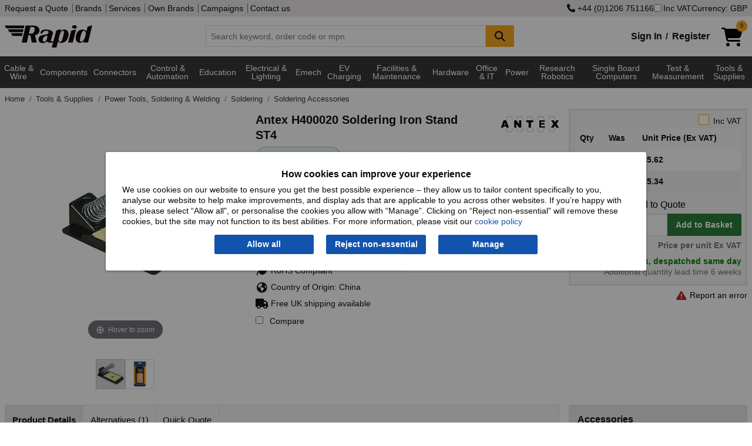

--- FILE ---
content_type: text/html; charset=utf-8
request_url: https://www.rapidonline.com/antex-h400020-soldering-iron-stand-st4-85-0585
body_size: 28951
content:


<!DOCTYPE html>
<html class="no-js" lang="en">
<head>
    <meta charset="utf-8" />
    <meta http-equiv="x-ua-compatible" content="ie=edge">
    <meta name="viewport" content="width=device-width, initial-scale=1, maximum-scale=1">
    
    <title>Antex H400020 Soldering Iron Stand ST4 | Rapid Electronics</title>


    <link rel="preconnect" href="https://static.rapidonline.com" />
    <link rel="preconnect" href="https://kit.fontawesome.com" />
    <link rel="preconnect" href="https://ka-p.fontawesome.com" />
    <link rel="preconnect" href="https://widget.trustpilot.com" />

    <link rel="icon" type="image/x-icon" href="//static.rapidonline.com/favicon.ico" />
    <link rel="stylesheet" href="//static.rapidonline.com/dists/dist-12.1.2013/css/combined/foundation.min.css" />
    <link rel="stylesheet" href="//static.rapidonline.com/dists/dist-12.1.2013/css/combined/rapid.min.css" />

    <link rel="preconnect" href="https://fonts.googleapis.com">
    <link rel="preconnect" href="https://fonts.gstatic.com" crossorigin>
    <link rel="preload" href="https://fonts.googleapis.com/css2?family=Roboto:ital,wght@0,100..900;1,100..900&display=swap" as="font">

    <link rel="stylesheet" href="//static.rapidonline.com/dists/dist-12.1.2013/fontawesome/css/fontawesome.min.css" />
    <link rel="stylesheet" href="//static.rapidonline.com/dists/dist-12.1.2013/fontawesome/css/brands.min.css" />
    <link rel="stylesheet" href="//static.rapidonline.com/dists/dist-12.1.2013/fontawesome/css/regular.min.css" />
    <link rel="stylesheet" href="//static.rapidonline.com/dists/dist-12.1.2013/fontawesome/css/solid.min.css" />


    <link rel="preload" href="https://static.rapidonline.com/css/sprites/4.7.1.1/sprite.sprite.png" as="image">
    <link rel="preload" href="https://static.rapidonline.com/img/cart-shopping-solid.svg" as="image">
    <link rel="preload" href="https://static.rapidonline.com/img/logos/rapid-website-black.svg" as="image">

    <script>
        document.addEventListener('DOMContentLoaded', function () {
            var script = document.createElement('script');
            script.src = "https://kit.fontawesome.com/aac9d1714c.js";
            script.defer = true;
            script.crossOrigin = "anonymous";
            document.head.appendChild(script);
        });
    </script>

    <link rel="preload" href="//static.rapidonline.com/dists/dist-12.1.2013/js/uncombined/foundation/6.9.0/foundation.min.js" as="script">
    <link rel="preload" href="//static.rapidonline.com/dists/dist-12.1.2013/js/combined/layout.min.js" as="script">



        <link rel="preload" href="//static.rapidonline.com/dists/dist-12.1.2013/js/uncombined/vue/vue.global.min.js" as="script">


    

    <style type="text/css">
        img.mainImage {
        width: 400px !important;
        min-height: 400px !important;
        max-height: unset !important;
        max-width: 100% !important;
        object-fit: contain;
        }

        #mainImage, #ProductImage, #mainImageSmaller, #mainImageContainer, .mainImgContainer, .orbitvu-container, #orbit0 {
        width: 400px !important;
        min-height: 400px !important;
        max-height: unset !important;
        max-width: 100% !important;
        object-fit: contain;
        }

        .orbitvu-viewer-object-canvas, .ovvvport {
        max-height: unset !important;
        max-width: 100% !important;
        object-fit: contain;
        }

        .collapse-btn {
            margin-top: 9px;
            margin-right: 9px;
            margin-bottom: 0;
        }
    </style>


    <link rel="stylesheet" href="//static.rapidonline.com/dists/dist-12.1.2013/css/uncombined/product.css" />
    <link fetchpriority="high" rel="preload" as="image" href="https://static.rapidonline.com/catalogueimages/product/85/05/s85-0585p01ws.jpg" />
    <link fetchpriority="high" rel="preload" as="image" href="https://static.rapidonline.com/catalogueimages/product/85/05/s85-0585p01wl.jpg" />




<meta property="og:title" content="Antex H400020 Soldering Iron Stand ST4"/><meta property="og:image" content="//static.rapidonline.com/catalogueimages/product/85/05/s85-0585p01ws.jpg"/><meta property="og:description" content="Antex - H400020 - Antex H400020 Soldering Iron Stand ST4"/><meta property="og:url" content="https://www.rapidonline.com/antex-h400020-soldering-iron-stand-st4-85-0585" />        <link rel="canonical" href="https://www.rapidonline.com/antex-h400020-soldering-iron-stand-st4-85-0585" />
        <meta name="description" content="Antex - H400020 - Antex H400020 Soldering Iron Stand ST4" />
        <meta name="keywords" content="Soldering Iron Stand, Bench Soldering Iron Stand, Antex Soldering Iron Stand, soldering stand, antex soldering stand, antex st4, Antex iron stands, soldering iron stand antex, iron stand, xmas_tools_22, MEMS16, UNI-soldering" />
    <meta name="format-detection" content="telephone=no">
    <script type="text/javascript" src="//static.rapidonline.com/dists/dist-12.1.2013/js/combined/live-person.min.js" defer></script>
    <script type="text/javascript" src="//static.rapidonline.com/dists/dist-12.1.2013/js/uncombined/header/02 jquery.min.js"></script>
    <script type="text/javascript" src="//static.rapidonline.com/dists/dist-12.1.2013/js/combined/header.min.js"></script>

    <script>
        function getExpiresMaxAge(days) {
            var d = new Date();
            d.setTime(d.getTime() + (days * 24 * 60 * 60 * 1000));
            var expiresMaxAge = "expires=" + d.toUTCString() + ";max-age=" + (days * 24 * 60 * 60) + ";";
            return expiresMaxAge;
        }
    </script>


    <script type="text/javascript">
        var _page = { CurrencyCode: 'GBP', _ra: {}, show: { greyOverlay: false, suggestions: false }, IsMobile: false, Loading: false };
    </script>

        <script type="text/javascript" src="//static.rapidonline.com/dists/dist-12.1.2013/js/combined/product.min.js"></script>

    
    <script>
        window.dataLayer = window.dataLayer || [];

        window.dataLayer.push({
            'event': 'productDetail',
            'product': {
                'name': 'Antex H400020 Soldering Iron Stand ST4',
                'id': '85-0585',
                'price': '5.62',
                'brand': 'Antex',
                'category': 'Soldering Accessories'
            },
            'currencyCode': 'GBP'
        });
    </script>



    <style>
        .site-wide-message {
            margin-bottom: 1px;
            color: white;
            padding: 10px;
            font-weight: bold;
            -webkit-box-shadow: rgba(0,0,0,0.4) 0px 1px 5px;
            box-shadow: rgba(0,0,0,0.4) 0px 1px 5px;
            text-align: center;
            font-size: 16px;
            background-color: #0198CF;
        }

            .site-wide-message.green {
                background-color: #2F9F46;
            }

            .site-wide-message.blue {
                background-color: #0198CF;
            }

            .site-wide-message.red {
                background-color: indianred;
            }

            .site-wide-message.salmon {
                background-color: salmon;
            }

            .site-wide-message a {
                color: white;
                text-decoration: underline;
            }

        .site-msg-btn {
            margin: 0;
            padding: .3em .5em;
            font-weight: normal;
            background-color: #e8e5e5;
            color: #303030;
            float: right;
        }

            .site-msg-btn:hover {
                background-color: #303030;
                color: white;
            }

        .basic-nav-dropbtn.selected {
            color: white !important;
            background-color: #303030 !important;
            cursor: default !important;
        }

        .user-menu {
            font-size: 12px;
            height: 20px;
            margin: 0;
            padding: 0;
            padding-left: 4px
        }
    </style>


</head>

 

<body style="">
    <script>
        // documentMode is an IE only property
        if (document.documentMode)
            window.location.href = "/browser-not-supported";

    </script>

    <!-- AWIN MasterTag -->
    <script type="text/javascript" src="https://www.dwin1.com/1799.js" defer></script>


    <!-- Google Tag Manager - sets a Performance cookie -->
    <script defer>
        document.addEventListener('DOMContentLoaded', function () {
            (function (w, d, s, l, i) {
                w[l] = w[l] || []; w[l].push({ 'gtm.start': new Date().getTime(), event: 'gtm.js' });
                var f = d.getElementsByTagName(s)[0],
                    j = d.createElement(s), dl = l != 'dataLayer' ? '&l=' + l : ''; j.async = true;
                j.src = 'https://www.googletagmanager.com/gtm.js?id=' + i + dl; f.parentNode.insertBefore(j, f);
            })(window, document, 'script', 'dataLayer', 'GTM-MX9GJS');
        });
    </script>
    <!-- End Google Tag Manager -->

    <noscript>
        <div class="no-javascript">Javascript is currently disabled in your browser, please <a href="https://www.whatismybrowser.com/guides/how-to-enable-javascript/" target="_blank">turn it on</a> to avoid loss of functionality.</div>
    </noscript>


        <script>
            $(document).ready( function (){
                Settings.Cookie.ShowOptions();
                if(window.location.href.includes('/privacy#cookies')) {
                    Settings.Cookie.HideOptions();
                }
            })
        </script>
        <div class="cookie-policy-wrap">
            <div id="cookieConsent" class="cookie-policy">
    <h2>How cookies can improve your experience</h2>
    <p>We use cookies on our website to ensure you get the best possible experience – they allow us to tailor content specifically to you, analyse our website to help make improvements, and display ads that are applicable to you across other websites. If you’re happy with this, please select “Allow all", or personalise the cookies you allow with “Manage”. Clicking on “Reject non-essential” will remove these cookies, but the site may not function to its best abilities. For more information, please visit our <a href="/privacy#cookies">cookie policy</a></p>
    <div class="cookie-policy--btns">
        <button type="button" id="st-cookie-accept" class="button" data-cookie-string=".AspNet.Consent=yes; expires=Fri, 22 Jan 2027 02:39:42 GMT; path=/; secure; samesite=none" onclick="recordOption('Allow all')">Allow all</button>
        <button type="button" id="st-cookie-accept-essential" class="button" data-cookie-string=".AspNet.Consent=yes; expires=Fri, 22 Jan 2027 02:39:42 GMT; path=/; secure; samesite=none" onclick="recordOption('Reject non-essential')">Reject non-essential</button>
        <button type="button" id="st-cookie-accept-settings" class="button" data-cookie-string=".AspNet.Consent=yes; expires=Fri, 22 Jan 2027 02:39:42 GMT; path=/; secure; samesite=none" onclick="recordOption('Manage')">Manage</button>
    </div>
</div>

<script>
    function recordOption(option) {
        fetch('/api/cookie-consent', {
            method: 'POST',
            headers: {
                'Content-Type': 'application/json'
            },
            body: JSON.stringify({ selectedOption: option })
        })
        .then(response => {
            if (!response.ok) {
                throw new Error(`Error status: ${response.status}`);
            }
            return response.json();
        })
        .catch(err => console.error('Error recording option:', err));
    }
</script>
        
<script>
    (function () {
        document.querySelector("#cookieConsent button[data-cookie-string]").addEventListener("click", function (el) {
            document.cookie = el.target.dataset.cookieString;

            document.cookie = "_ra_func=true;" + getExpiresMaxAge(365) + "path=/;SameSite=None;Secure;";
            document.cookie = "_ra_perf=true;" + getExpiresMaxAge(365) + "path=/;SameSite=None;Secure;";
            document.cookie = "_ra_adv=true;" + getExpiresMaxAge(365) + "path=/;SameSite=None;Secure;";

            document.querySelector("#cookieConsent").classList.add("hidden");
            Settings.Cookie.HideOptions();
            location.reload();
        }, false);

        document.querySelector("#cookieConsent #st-cookie-accept-essential").addEventListener("click", function (el) {
            document.cookie = el.target.dataset.cookieString;

            document.cookie = "_ra_func=true;" + getExpiresMaxAge(365) + "path=/;SameSite=None;Secure;";
            document.cookie = "_ra_perf=false;" + getExpiresMaxAge(365) + "path=/;SameSite=None;Secure;";
            document.cookie = "_ra_adv=false;" + getExpiresMaxAge(365) + "path=/;SameSite=None;Secure;";

            document.querySelector("#cookieConsent").classList.add("hidden");
            Settings.Cookie.HideOptions();
            location.reload();
        }, false);

        document.querySelector("#cookieConsent #st-cookie-accept-settings").addEventListener("click", function (el) {
            document.cookie = el.target.dataset.cookieString;

            document.querySelector("#cookieConsent").classList.add("hidden");
            Settings.Cookie.HideOptions();
            location.href = "/cookie-settings?cs=true?ReturnUrl=%2fantex-h400020-soldering-iron-stand-st4-85-0585";
        }, false);
    })();
</script>
        </div>
    <div class="reveal" id="modal" aria-labelledby="PopupTitle" data-reveal>
        
        <h2 id="PopupTitle" class="popupTitle"></h2>
        <div id="popContent"></div>
        <button class="close-button" data-close aria-label="Close Accessible Modal" type="button" id="PopupClose">
            <span id="PopupCloseText" aria-hidden="true"></span>
        </button>
    </div>



    <div style="min-height: 100vh; display: flex; flex-direction: column;">
        <header id="top-of-page" class="headerWrapper">
            <div id="app_Header" class="Wrapper">
                <div class="topHeaderContent show-for-large hide-for-print">
                    <div class="row column">
                        <div class="flex-wrap">
                            <div>
                                <nav>
                                    <a href="/quotation">Request a Quote</a>


                                    <a href="/brands">Brands</a>
                                    <a href="/services">Services</a>
                                    <a href="/campaign/our-own-brands">Own Brands</a>
                                    <a href="/campaigns">Campaigns</a>
                                    <a href="/contact">Contact us</a>
                                </nav>
                            </div>
                            <div class="site-controls">
                                    <a href="tel:&#x2B;4401206751166" rel="nofollow"><i class="fa fa-phone"></i>&nbsp;&#x2B;44 (0)1206 751166</a>
                                <label id="options-vat"><input name="headerIncVatCheckbox" type="checkbox" v-model="_page.IncVat" @change="vatChange" />Inc VAT</label>
                                    <button type="button" id="options-currency" onclick="_page.Settings.Currency.ShowOptions();">Currency: GBP</button>
                            </div>
                        </div>
                    </div>
                </div>
                <div class="mainHeaderContent hide-for-print">
                    <div class="row column">
    <div class="header">
        <a href="/" title="homepage">
            <img class="logo" src="//static.rapidonline.com/img/logos/rapid-website-black.svg" alt="Rapid Electronics" height="38" width="149" />
        </a>
        <div class="search-wrap tempFix">
            <div class="input-group">
                <input class="input-group-field searchInput"
                       id="searchInput"
                       type="text"
                       @blur="this.suggestBlur()"
                       @keydown="this.suggestNavigateResults($event.keyCode);"
                       @keyup="this.suggestCheck($event, _page.SiteType);this.suggestShowRecentSearches($event.target.value);if($event.key === 'Enter'){ this.suggestAddRecentSearch($event.target.value); };"
                       @focus="this.suggestCheck($event, _page.SiteType);this.suggestShowRecentSearches($event.target.value);"
                       placeholder="Search keyword, order code or mpn"
                       autocomplete="off"
                       maxlength="160" 
                       v-model="searchInput"
                       />
                <div class="input-group-button">
                    <button class="button accent" @click="this.suggestSearch(searchInput);this.suggestAddRecentSearch(searchInput);" type="submit" style="min-width:48px;" aria-label="Search Button">
                        <i class="fa fa-search fa-lg"></i>
                    </button>
                </div>
            </div>
            <div id="suggestLayer" v-cloak>
                <div class="suggestLayerBlock clearfix" v-if="this._page.ShowSuggestions">
                    <div class="suggestLayerBlockText" id="rapidSearchSuggestions">
                        <h3 v-if="this._page.RecentSearches.length > 0 && this._page.ShowRecentSearches === true">Recent Searches</h3>
                        <template v-if="this._page.RecentSearches.length > 0 && this._page.ShowRecentSearches === true">
                            <ul class="no-bullet suggest-item-wrap">
                                <template v-for="(query, index) in this._page.RecentSearches">
                                    <li class="suggest-item recent-search" @click="this.suggestClick('query', query)" v-bind:class="{ highlight: this._page.SuggestFocus == index }" tabindex="0">
                                        <span class="suggestTextQuery">
                                            {{query}}
                                            <button class="float-right" @click.stop="this.suggestRemoveRecentSearch(index)"><b>&times;</b></button>
                                        </span>
                                    </li>
                                </template>
                            </ul>
                        </template>
                        <h3 v-if="(this._page.suggestions.Queries.length > 0 || this._page.suggestions.Scopes.length > 0) && this._page.ShowRecentSearches === false" v-bind:class="{ 'header-border': this._page.RecentSearches.length > 0 && this._page.ShowRecentSearches === true }">Suggested Queries</h3>
                        <template v-if="this._page.suggestions.Queries.length > 0 && this._page.ShowRecentSearches === false">
                            <ul class="no-bullet" v-bind:class="{ 'suggest-item-wrap': this._page.suggestions.Scopes.length <= 0 }">
                                <template v-for="(query, index) in this._page.suggestions.Queries">
                                    <li class="suggest-item" v-bind:class="{ highlight: this._page.SuggestFocus == index }" @click="this.suggestClick('query', query);this.suggestAddRecentSearch(query);" tabindex="0"><span class="suggestTextQuery">{{query}}</span></li>
                                </template>
                            </ul>
                        </template>
                        <template v-if="this._page.suggestions.Scopes.length > 0 && this._page.ShowRecentSearches === false">
                            <ul class="suggest-item-wrap no-bullet">
                                <template v-for="(scope, index) in this._page.suggestions.Scopes">
                                    <li class="suggest-item" v-bind:class="{ highlight: this._page.SuggestFocus == this._page.suggestions.Queries.length + index }" @click="this.suggestClick('query', this._page.suggestions.ScopedQuery, 'tier', scope);this.suggestAddRecentSearch(this._page.suggestions.ScopedQuery);" tabindex="0"><span class="suggestTextQuery"><strong>{{this._page.suggestions.ScopedQuery}}</strong> in <em>{{scope}}</em></span></li>
                                </template>
                            </ul>
                        </template>

                        <template v-if="this._page.suggestions.Brands.length > 0 && this._page.ShowRecentSearches === false">
                            <h3 v-bind:class="{ 'header-border': this._page.suggestions.Queries.length > 0 || this._page.suggestions.Scopes.length > 0 }">Brands</h3>
                            <ul class="suggest-item-wrap no-bullet">
                                <template v-for="(brand, index) in this._page.suggestions.Brands">
                                    <li class="suggest-item" v-bind:class="{ highlight: this._page.SuggestFocus == this._page.suggestions.Scopes.length + this._page.suggestions.Queries.length + index }" @click="this.suggestClick('brand', brand.contentUrl);this.suggestAddRecentSearch(brand.contentName);" tabindex="0"><span class="suggestTextQuery">{{brand.contentName}}</span></li>
                                </template>
                            </ul>
                        </template>

                        <template v-if="this._page.suggestions.Tiers.length > 0 && this._page.ShowRecentSearches === false">
                            <h3 v-bind:class="{ 'header-border': this._page.suggestions.Queries.length > 0 || this._page.suggestions.Scopes.length > 0 || this._page.suggestions.Brands.length > 0 }">Categories</h3>
                            <ul class="suggest-item-wrap no-bullet">
                                <template v-for="(tier, index) in this._page.suggestions.Tiers">
                                    <li class="suggest-item" v-bind:class="{ highlight: this._page.SuggestFocus == this._page.suggestions.Scopes.length + this._page.suggestions.Queries.length + this._page.suggestions.Brands.length + index }" @click="this.suggestClick('tier', tier.contentName);this.suggestAddRecentSearch(tier.contentName);" @keydown.enter="this.suggestOnEnter(query)" tabindex="0"><span class="suggestTextQuery">{{tier.contentName}}</span></li>
                                </template>
                            </ul>
                        </template>

                        <template v-if="this._page.suggestions.Pages.length > 0 && this._page.ShowRecentSearches === false">
                            <h3 v-bind:class="{ 'header-border': this._page.suggestions.Queries.length > 0 || this._page.suggestions.Scopes.length > 0 || this._page.suggestions.Brands.length > 0 || this._page.suggestions.Tiers.length > 0 }">Other Suggestions</h3>
                            <ul class="suggest-item-wrap no-bullet">
                                <template v-for="(page, index) in this._page.suggestions.Pages">
                                    <li class="suggest-item" v-bind:class="{ highlight: this._page.SuggestFocus == this._page.suggestions.Scopes.length + this._page.suggestions.Queries.length + this._page.suggestions.Brands.length + this._page.suggestions.Pages.length + index }" @click="this.suggestClick('page', page.contentUrl)" tabindex="0"><span class="suggestTextQuery">{{page.contentName}}</span></li>
                                </template>
                            </ul>
                        </template>
                    </div>
                </div>
            </div>
        </div>
        <div class="basket-login-wrap">
            <div id="_HeaderLoginWidget">
                
    <div class="myAccountLink signinLink show-for-medium"><a href="/signin">Sign In</a><b>/</b><a href="/signin/register">Register</a></div>
    <ul class="dropdown menu show-for-small-only myAccountMenu" data-dropdown-menu>
        <li class="hiddenMenu">
            <img class="myaccount-icon" src="//static.rapidonline.com/img/account-register-circle.svg" alt="Login" width="32" height="32" />
            <ul class="menu text-center">
                <li><a href="/signin"><b>Sign in</b></a></li>
                <li>
                    <hr style="margin-top: 0px; margin-bottom: 0px;" />
                </li>
                <li><a href="/signin/register"><b>Register</b></a></li>
            </ul>
        </li>
    </ul>

            </div>
            <a href="/checkout/basket" style="min-width:58px;">
                <div id="_HeaderBasketWidget"><div>
    <div class="shoppingCartIcon">
        <img src="//static.rapidonline.com/img/cart-shopping-solid.svg" width="36" height="32" alt="Basket" />
        <span v-cloak class="badge accent" v-if="SessionBasket" style="line-height: 1.6;">{{SessionBasket.ItemCount }}</span>
    </div>    
</div>
<div class="basketHeaderTotal show-for-large" v-cloak v-if="SessionBasket?.GoodsTotalText">
    <span v-if="(SessionBasket?.ItemCount || 0) > 0 && SessionBasket?.GoodsTotalText">
        <b>{{_page.CurrencyCode == 'EUR' ? '€' : _page.CurrencyCode == 'USD' ? '$' : '£'}}{{ _page.IncVat ? SessionBasket.GoodsTotalIncVat : SessionBasket.GoodsTotalText }}</b>
     </span>
      
</div></div>
            </a>

            <div id="newBasketProd" class="pop-box-hold" v-cloak v-if="_page.AddedItem" style="width: 295px;">
                <template v-if="_page.AddedItem && _page.AddedItem.Status && _page.AddedItem.Status.length > 0">
                    <div class="red-text" v-html="_page.AddedItem.Status"></div>
                </template>

                <template v-if="_page.AddedItem && _page.AddedItem.Status2 && _page.AddedItem.Status2.length > 0">
                    <div class="red-text" v-html="_page.AddedItem.Status2"></div>
                </template>

                <template v-if="_page.AddedItem.Product != null && _page.AddedItem.Product.ProductCode.length > 0">
                    <h2>Item added to basket:</h2>
                    <div id="prodDesc">
                        {{_page.AddedItem.Product.Description}}
                        <br />
                    </div>
                    <div class="cart-detail">
                        <img id="imgProduct" style="float:left" width="85" :src="_page.AddedItem.Product.ImageUrl" alt="" />
                        <span id="prodQty">Basket Qty: {{_page.AddedItem.Qty}}</span><br />
                        <span id="prodPrice" class="cart-price">{{  _page.IncVat ?  _page.AddedItem.TotalPriceTextIncVat :  _page.AddedItem.TotalPriceText }}</span>
                    </div>
                    <br />
                    <hr />
                    <div style="float: right;">
                        <a class="rapid-button theme-three color-white button green" href="/checkout/basket">Checkout</a>
                    </div>

                    <div style="float: left;">
                        <a class="button accent" style="color: #fff !important;" onclick="closePopUp()">Continue Shopping</a>
                    </div>
                </template>
            </div>
        </div>
    </div>
</div>
                </div>
            </div>

            <div class="mainNav hide-for-print" style="min-height: 2.5em;">
                <script>
                    function loadMegaMenuContent() {

                        let navContent = document.getElementById('nav-tier-1-content');
                        let megaNavbar = document.getElementById('mega-navbar');

                        if (navContent == null && !window.matchMedia('only screen and (max-width: 1023px)').matches) {

                            let menuUrl = '/api/menu';
                            if ('ontouchstart' in window || navigator.maxTouchPoints) {
                                menuUrl = '/api/menu-touch';
                            }

                            fetch(menuUrl, { cache: 'default' })
                                .then(response => {
                                    if (!response.ok) {
                                        throw new Error('Network response was not ok');
                                    }
                                    return response.text();
                                })
                                .then(data => {
                                    megaNavbar.innerHTML = data;
                                    _menu.InitiateHover();
                                })
                                .catch(error => console.error('Error fetching GreyBar:', error));
                        }
                    };

                    document.addEventListener('DOMContentLoaded', function () {
                        loadMegaMenuContent();
                    });
                </script>

                 <div id="menuVue" class="Wrapper">
    <div class="row column">
        <nav class="TierMenu-wrapper top-bar" v-bind:class="{ 'expanded' : show.hamburgerMenu && show.navMenu}">
            <div class="title-bar" data-hide-for="large" style="height:2.5em">
                <button @click="hamburgerToggle" class="menu-icon" type="button" aria-label="Show Menu Button"></button>
            </div>
            <div id="app_navMenu" class="top-bar-split" v-bind:class="{ 'displayBlock' : show.hamburgerMenu }">
                <ul class="menu left">
                    <!--Categories Menu Button-->
                    <li class="relative" v-bind:class="{ 'show-drilldown' : show.navMenu }">
                        <ul id="verticalNavMenu" class="TierMenu vertical menu drilldown" v-bind:class="{ 'dropdown-is-active' : show.navMenu }" 
                            data-drilldown data-auto-height="true" data-animate-height="true">
                            <template v-for="t1H in Object.keys(navTiers)">
                                <!--Tier 1 level-->
                                <template v-for="t1 in navTiers[t1H]">
                                    <li>
                                        <a>{{t1.TierName}}</a>
                                        <ul class="vertical menu" v-if="t1.Tiers">
                                            <template v-for="t2s in t1.Tiers">
                                                <template v-for="t2H in Object.keys(t2s)">
    
                                                    <li v-if="t2H" v-cloak>
                                                        <label>{{t2H}}</label>
                                                    </li>
    
                                                    <template v-for="t2 in t2s[t2H]">
                                                        <li>
                                                            <a @click="click(t2.TierName)" v-bind:class="{ tierHeader: t2.Tiers.length > 0 }">{{t2.TierName}} 
                                                                <i class="tierDocCount">({{t2.NumProd}})</i></a>
                                                        </li>
                                                        <template v-for="t3 in t2.Tiers">
                                                            <li>
                                                                <a @click="click(t3.TierName)" class="tierThreeMargin">{{t3.TierName}} <i class="tierDocCount">({{t3.NumProd}})</i></a>
                                                            </li>
                                                        </template>
                                                    </template>
                                                </template>
                                            </template>
                                        </ul>
                                    </li>
                                </template>
                            </template>
                        </ul>
                    </li>
                    <hr>
                        <li><a href="/brands" class="nav-item-ind">Brands</a></li>
                </ul>
                <ul class="menu right">
                        <li><a href="/newproducts" class="nav-item-ind">New Products</a></li>
                        <li><a href="/specialoffers" class="nav-item-ind">Special Offers</a></li>
                        <li><a href="/services" class="nav-item-ind">Services</a></li>
                        <li><a href="/contact" class="nav-item-ind">Contact</a></li>
                </ul>
            </div>
        </nav>
    </div>
</div>
 
    
<div class="navBackground" >
    <nav class="nav row" >
        <div id="greyBarContainer">
            <div class="mega-navbar" id="mega-navbar" style="min-height:3.9em;">
                    <div class="nav-tier-1" id="nav-tier-1-cable-wire-cable-assemblies">

                            <div class="l1">
                                <a class="nav-dropbtn nav-dropbtn-link link megaMenuButton megaMenuLink megaMenuT1"
                                   href=/cable-wire-cable-assemblies
                                   value=/cable-wire-cable-assemblies
                                   id="nav-dropbtn-cable-wire-cable-assemblies">Cable &amp; Wire 
                                </a>
                            </div>
                    </div>
                    <div class="nav-tier-1" id="nav-tier-1-components">

                            <div class="l1">
                                <a class="nav-dropbtn nav-dropbtn-link link megaMenuButton megaMenuLink megaMenuT1"
                                   href=/components
                                   value=/components
                                   id="nav-dropbtn-components">Components
                                </a>
                            </div>
                    </div>
                    <div class="nav-tier-1" id="nav-tier-1-connectors">

                            <div class="l1">
                                <a class="nav-dropbtn nav-dropbtn-link link megaMenuButton megaMenuLink megaMenuT1"
                                   href=/connectors
                                   value=/connectors
                                   id="nav-dropbtn-connectors">Connectors
                                </a>
                            </div>
                    </div>
                    <div class="nav-tier-1" id="nav-tier-1-control-automation">

                            <div class="l1">
                                <a class="nav-dropbtn nav-dropbtn-link link megaMenuButton megaMenuLink megaMenuT1"
                                   href=/control-automation
                                   value=/control-automation
                                   id="nav-dropbtn-control-automation">Control &amp; Automation
                                </a>
                            </div>
                    </div>
                    <div class="nav-tier-1" id="nav-tier-1-education-steam-kits-essentials">

                            <div class="l1">
                                <a class="nav-dropbtn nav-dropbtn-link link megaMenuButton megaMenuLink megaMenuT1"
                                   href=/education-steam-kits-essentials
                                   value=/education-steam-kits-essentials
                                   id="nav-dropbtn-education-steam-kits-essentials">Education
                                </a>
                            </div>
                    </div>
                    <div class="nav-tier-1" id="nav-tier-1-electrical-lighting">

                            <div class="l1">
                                <a class="nav-dropbtn nav-dropbtn-link link megaMenuButton megaMenuLink megaMenuT1"
                                   href=/electrical-lighting
                                   value=/electrical-lighting
                                   id="nav-dropbtn-electrical-lighting">Electrical &amp; Lighting
                                </a>
                            </div>
                    </div>
                    <div class="nav-tier-1" id="nav-tier-1-electromechanical">

                            <div class="l1">
                                <a class="nav-dropbtn nav-dropbtn-link link megaMenuButton megaMenuLink megaMenuT1"
                                   href=/electromechanical
                                   value=/electromechanical
                                   id="nav-dropbtn-electromechanical">Emech
                                </a>
                            </div>
                    </div>
                    <div class="nav-tier-1" id="nav-tier-1-electric-vehicle-charging">

                            <div class="l1">
                                <a class="nav-dropbtn nav-dropbtn-link link megaMenuButton megaMenuLink megaMenuT1"
                                   href=/electric-vehicle-charging
                                   value=/electric-vehicle-charging
                                   id="nav-dropbtn-electric-vehicle-charging">EV Charging
                                </a>
                            </div>
                    </div>
                    <div class="nav-tier-1" id="nav-tier-1-facilities-cleaning-maintenance">

                            <div class="l1">
                                <a class="nav-dropbtn nav-dropbtn-link link megaMenuButton megaMenuLink megaMenuT1"
                                   href=/facilities-cleaning-maintenance
                                   value=/facilities-cleaning-maintenance
                                   id="nav-dropbtn-facilities-cleaning-maintenance">Facilities &amp; Maintenance
                                </a>
                            </div>
                    </div>
                    <div class="nav-tier-1" id="nav-tier-1-hardware-fasteners-accessories">

                            <div class="l1">
                                <a class="nav-dropbtn nav-dropbtn-link link megaMenuButton megaMenuLink megaMenuT1"
                                   href=/hardware-fasteners-accessories
                                   value=/hardware-fasteners-accessories
                                   id="nav-dropbtn-hardware-fasteners-accessories">Hardware
                                </a>
                            </div>
                    </div>
                    <div class="nav-tier-1" id="nav-tier-1-office-it">

                            <div class="l1">
                                <a class="nav-dropbtn nav-dropbtn-link link megaMenuButton megaMenuLink megaMenuT1"
                                   href=/office-it
                                   value=/office-it
                                   id="nav-dropbtn-office-it">Office &amp; IT
                                </a>
                            </div>
                    </div>
                    <div class="nav-tier-1" id="nav-tier-1-power">

                            <div class="l1">
                                <a class="nav-dropbtn nav-dropbtn-link link megaMenuButton megaMenuLink megaMenuT1"
                                   href=/power
                                   value=/power
                                   id="nav-dropbtn-power">Power
                                </a>
                            </div>
                    </div>
                    <div class="nav-tier-1" id="nav-tier-1-research-robotics">

                            <div class="l1">
                                <a class="nav-dropbtn nav-dropbtn-link link megaMenuButton megaMenuLink megaMenuT1"
                                   href=/research-robotics
                                   value=/research-robotics
                                   id="nav-dropbtn-research-robotics">Research Robotics
                                </a>
                            </div>
                    </div>
                    <div class="nav-tier-1" id="nav-tier-1-single-board-computers">

                            <div class="l1">
                                <a class="nav-dropbtn nav-dropbtn-link link megaMenuButton megaMenuLink megaMenuT1"
                                   href=/single-board-computers
                                   value=/single-board-computers
                                   id="nav-dropbtn-single-board-computers">Single Board Computers
                                </a>
                            </div>
                    </div>
                    <div class="nav-tier-1" id="nav-tier-1-test-measurement">

                            <div class="l1">
                                <a class="nav-dropbtn nav-dropbtn-link link megaMenuButton megaMenuLink megaMenuT1"
                                   href=/test-measurement
                                   value=/test-measurement
                                   id="nav-dropbtn-test-measurement">Test &amp; Measurement
                                </a>
                            </div>
                    </div>
                    <div class="nav-tier-1" id="nav-tier-1-tools-supplies">

                            <div class="l1">
                                <a class="nav-dropbtn nav-dropbtn-link link megaMenuButton megaMenuLink megaMenuT1"
                                   href=/tools-supplies
                                   value=/tools-supplies
                                   id="nav-dropbtn-tools-supplies">Tools &amp; Supplies
                                </a>
                            </div>
                    </div>
            </div>
        </div>
        
        <div id="nav-overlay" class="nav-overlay"></div>
    </nav>
</div>

            </div>
        </header>


        <div id="app_Content" class="Wrapper" style="flex: 1;">

            

            <div class="middleContent">
                <div id="ErrorDisplay" class="ErrorDisplay"></div>
                 
<input name="__RequestVerificationToken" type="hidden" value="CfDJ8IAvExQjoXNFuGlpY7xOM3QaK4VtGnyJV2m6_OmI7oilhNdThVOhgN4muh-5PNLI8GGp-1JoLHmaNQgg9PfsSDyR-Iuj5frII4Ol4_ZXmcQfYeqNnZDXkBWorOcqjzBCB8IC88PzpJgSx_jgO-e05lE" />
<div class="column row">
    <nav aria-label="You are here:" role="navigation">
        <ul class="breadcrumbs" onmousedown="Breadcrumb.MouseDown(this, event);" onmouseleave="Breadcrumb.MouseLeave(this, event);" onmouseup="Breadcrumb.MouseUp(this, event);" onmousemove="Breadcrumb.MouseMove(this, event);">
            <li class="breadcrumbStage">
                <a href="/" aria-label="Rapid Electronics Homepage">
                    Home
                </a>
            </li>
                        <li class="breadcrumbStage">
                            <a href="/tools-supplies">
                                Tools &amp; Supplies
                            </a>
                        </li>
                        <li class="breadcrumbStage">
                            <a href="/power-tools-soldering-welding">
                                Power Tools, Soldering &amp; Welding
                            </a>
                        </li>
                        <li class="breadcrumbStage">
                            <a href="/soldering">
                                Soldering
                            </a>
                        </li>
                        <li class="lastBreadcrumb">
                            <a href="/soldering-accessories">
                                Soldering Accessories
                            </a>
                        </li>                                        
        </ul>
    </nav>
</div>

<script type="application/ld+json">
    {
        "@context": "https://schema.org",
        "@type": "BreadcrumbList",
        "itemListElement": [{
        "@type": "ListItem",
        "position": 1,
        "name": "Home",
        "item": "https://www.rapidonline.com"
        }
,{"@type": "ListItem","position": 2, "name": "Tools & Supplies","item": "https://www.rapidonline.com/tools-supplies"},{"@type": "ListItem","position": 3, "name": "Power Tools, Soldering & Welding","item": "https://www.rapidonline.com/power-tools-soldering-welding"},{"@type": "ListItem","position": 4, "name": "Soldering","item": "https://www.rapidonline.com/soldering"},{"@type": "ListItem","position": 5, "name": "Soldering Accessories","item": "https://www.rapidonline.com/soldering-accessories"}        ]
    }
</script>


<div id="productDiv" class="row skuTop">
    <div class="medium-5 large-4 columns">
        

<div class="mainImgContainer" style="min-height:250px; margin: auto;">
                <div id="staticImageDiv" style="display:block">

                    <div id="mainImageSmaller" style="display:block; overflow: hidden; width: 400px; height: 400px; margin: 0 auto;">
                        <picture>
                            <img src="//static.rapidonline.com/catalogueimages/product/85/05/s85-0585p01ws.jpg"
                                 style="width:100.0%; max-width:100.0%; height: auto;"
                                 alt="Antex H400020 Soldering Iron Stand ST4" />
                        </picture>
                    </div>

                        <a id="ProductImage"
                           class="MagicZoom"
                           data-options="cssClass: dark-bg; lazyZoom: true;"
                           href="//static.rapidonline.com/catalogueimages/product/85/05/s85-0585p01wl.jpg"
                           data-image="//static.rapidonline.com/catalogueimages/product/85/05/s85-0585p01wl.jpg"
                           title="Antex H400020 Soldering Iron Stand ST4"
                           alt="Antex H400020 Soldering Iron Stand ST4"
                           style="display:none; width:400px; height:400px;">
                            <img id="mainImage" class="mainImage"
                                 data-src="//static.rapidonline.com/catalogueimages/product/85/05/s85-0585p01ws.jpg"
                                 src="//static.rapidonline.com/catalogueimages/product/85/05/s85-0585p01ws.jpg"
                                 style="width:400px; height:400px;"
                                 alt="Antex H400020 Soldering Iron Stand ST4"
                                 height="400" width="400" />
                        </a>
                </div>
    <div class="badgeOverlay">
        
    </div>
</div>
<br />

    <div class="MagicScroll" data-options="items: fit; step 1; lazyLoad: true" style="height:61px;">


                    <button href="//static.rapidonline.com/catalogueimages/product/85/05/s85-0585p01wl.jpg"
                            data-zoom-id="ProductImage"
                            class="scroll360"
                            data-image="//static.rapidonline.com/catalogueimages/product/85/05/s85-0585p01wl.jpg"
                            style="border:none;cursor:pointer;">
                        <img src="//static.rapidonline.com/catalogueimages/product/85/05/s85-0585p01wt.jpg" alt="Antex H400020 Soldering Iron Stand ST4" height="50" width="50" />
                    </button>
                    <button href="//static.rapidonline.com/catalogueimages/product/85/05/s85-0585p02wc.jpg"
                            data-zoom-id="ProductImage"
                            class="scroll360"
                            data-image="//static.rapidonline.com/catalogueimages/product/85/05/s85-0585p02wc.jpg"
                            style="border:none;cursor:pointer;">
                        <img src="//static.rapidonline.com/catalogueimages/product/85/05/s85-0585p02wt.jpg" alt="Antex H400020 Soldering Iron Stand ST4" height="50" width="50" />
                    </button>
    </div>

    </div>
    <div class="medium-7 large-5 columns">
        <div class="row">
            <div class="medium-9 columns">
                <h1 class="prodTitle c">Antex H400020 Soldering Iron Stand ST4</h1>
            </div>
            <div class="medium-3 columns">
                <div class="show-for-medium float-right">
                            <a href="/brands/antex" class="product-brand-link">
                                <img src="//static.rapidonline.com/img/brands/logos/live_bl_36_1.jpg" alt="Antex" />
                            </a>
                </div>
            </div>
        </div>
            <button type="button" onclick="Popup.Load('Our delivery promise','/catalogue/product/deliverypromise');" style="cursor: pointer; display: inline-block; margin-bottom: 0.5rem; line-height: 1.6;">
<div style="display: inline-block; background-color: #e1faea; border: 1px solid rgba(10, 10, 10, 0.25); padding: 0.5rem 1.2rem; border-radius: 50px; font-size: 0.9rem; min-width: 144.05px;">
    <i class="fa-solid fa-truck-fast"></i>
    <span style="margin-left: 0.2rem; font-weight: normal;">Standard range</span>
</div>            </button>
        <div class="orderCode">
            <span>Order Code: </span>
            <h2>85-0585</h2>
            <button aria-label="Copy 85-0585 to clipboard" id="productCodeTooltip" data-tooltip data-click-open="false" data-position="right" data-alignment="center" data-tip-text="Copy" data-fade-out-duration="0" onclick="copyStringToClipboard(this, '85-0585');" onmouseout="resetCopyToClipboard(this);" style="cursor: pointer;">
                <i aria-hidden="false" aria-label="Copy 85-0585 to clipboard" class="fa fa-copy top" style="min-width:12.25px;"></i>
            </button>
        </div>
            <div class="starOuter">
                <a class="reviewStars" id="starSKU" data-value="4" onmouseover="Review.StarsSKU()" onclick="document.getElementById('reviewButton').click()">
                            <i class="fa-solid fa-star fa-lg r-star" data-id="1" style="min-width:21px;"></i>
                            <i class="fa-solid fa-star fa-lg r-star" data-id="2" style="min-width:21px;"></i>
                            <i class="fa-solid fa-star fa-lg r-star" data-id="3" style="min-width:21px;"></i>
                            <i class="fa-solid fa-star fa-lg r-star" data-id="4" style="min-width:21px;"></i>
                            <i class="fa-regular fa-star fa-lg r-star-o" data-id="5" style="min-width:21px;"></i>
                    <input id="SKUrating" name="SKUrating" value="0" style="display:none;">
                </a>
                <button onclick="document.getElementById(&#x27;reviewsSection&#x27;).scrollIntoView();">
1 review                </button>
            </div>   
            <span class="prodKeyDetails">Brand:
                    <a href="/brands/antex" class="product-brand-link"><strong>Antex</strong></a>
            </span>
            <span class="prodKeyDetails">
                MPN: <strong>H400020</strong>
                <button aria-label="Copy Antex to clipboard" onclick="copyStringToClipboard(this, 'H400020');" onmouseout="resetCopyToClipboard(this);" data-tooltip data-click-open="false" data-position="right" data-alignment="center" data-tip-text="Copy" data-fade-out-duration="0" id="mpnToolTip" style="cursor: pointer;">
                    <i aria-hidden="false" aria-label="Copy H400020 to clipboard" class="fa fa-copy top" style="min-height:12.5px;"></i>
                </button>
            </span>
            <span class="prodKeyDetails">EAN-13: <strong>5015044201158</strong></span>
        <ul class="complianceList">
                <li>
                            <a href="/catalogue/product/rohscertificate/85-0585" target="_blank" rel="nofollow"><i class="fa-solid fa-leaf fa-lg fa-fw"></i> RoHS Compliant</a>
                </li>
                <li>
                    <span><i class="fa-solid fa-earth-americas fa-lg fa-fw"></i> Country of Origin: China</span>
                </li>
                    <li>
                        <span><i class="fa fa-truck fa-lg fa-fw"></i> Free UK shipping available</span>
                    </li>
            <li>
                <div id="app_comparison" style="min-height:32px">
                    <strong>
                        <span v-if="this.compareProductExists('85-0585')">
                            <label>
                                <input id="compareChecked_85-0585" type="checkbox" :checked="this.compareProductExists('85-0585')" v-on:change="this.compareRemove('85-0585');"  style="margin-bottom: 0.5rem;">
                                Compare
                            </label>
                            <a v-on:click="this.compareViewAll();">View All</a>
                        </span>
                        <span v-else>
                      
                            <label>
                                <input id="compare_85-0585" type="checkbox" :checked="this.compareProductExists('85-0585')" v-on:change="this.compareAdd('85-0585', 'Antex H400020 Soldering Iron Stand ST4');" >
                                Compare
                            </label>
                        </span>
                    </strong>
                </div>
            </li>
        </ul>

    </div>
    <div class="medium-12 large-3 columns">
        <div id="pricePanel" class="pricePanel">
            <div class="price productPrice">
    <div id="options-vat" class="checkbox">
        <label>
            <input name="priceTableIncVatCheckbox" type="checkbox"  onclick="_page.IncVat = true; Settings.Vat.Change();" />
            <span class="custom-checkbox accent"><i class="icon-check"></i></span>
            Inc VAT
        </label>
    </div>
    <table class="largePriceTable striped mTools-Supplies">
        <thead>
        <tr>
            <th>Qty</th>
                <th>Was</th>
            <th>Unit Price (Ex VAT)</th>
        </tr>
        </thead>
            <tr>
                <td>1+</td>
                    <td><i class="prices-strikethrough">&#xA3;6.35</i></td>
                    <td><strong>&#xA3;5.62</strong></td>
            </tr>
            <tr>
                <td>5+</td>
                    <td><i class="prices-strikethrough">&#xA3;5.84</i></td>
                    <td><strong>&#xA3;5.34</strong></td>
            </tr>
    </table>
        <div class="text-center">
            <button class="getQuoteLink" @click="this.quoteAddProduct('85-0585','Antex H400020 Soldering Iron Stand ST4','',{ Qty: 5, NetPrice: 5.34 });">Add to Quote</button>
        </div>
            </div>
                <div id="buyArea">
                    <div class="input-group">
                        <input id="quantityCurrentProduct"
                        type="number"
                        v-model="_page.CurrentProduct.Qty"
                        class="input-group-field"
                        v-bind:min="_page.CurrentProduct.AvailableStock < _page.CurrentProduct.MinSalesQty && !_page.CurrentProduct.Product.BackOrder ? _page.CurrentProduct.Qty : 1"
                        v-bind:max="_page.CurrentProduct.AvailableStock < _page.CurrentProduct.MinSalesQty && !_page.CurrentProduct.Product.BackOrder ? _page.CurrentProduct.Qty : 999999"
                        v-bind:step="_page.CurrentProduct.AvailableStock < _page.CurrentProduct.MinSalesQty && !_page.CurrentProduct.Product.BackOrder ? 1 : 1"
                        v-bind:disabled="_page.CurrentProduct.AvailableStock < _page.CurrentProduct.MinSalesQty && !_page.CurrentProduct.Product.BackOrder"
                        aria-label="Buy Quantity"/>

                        <div class="input-group-button">
                            <button type="button" id="addToBasketButton" class="button green" style="min-width:120px"
                                    v-bind:disabled="_page.CurrentProduct.ReReel.Selected && _page.CurrentProduct.Qty > _page.CurrentProduct.AvailableStock" 
                                    v-on:click="this.basketAdd($event.target, _page.CurrentProduct.Qty, 0, _page.CurrentProduct, 'GBP', null, false);">Add to Basket</button>
                        </div>
                    </div>
                    <template v-if="_page.CurrentProduct.AvailableStock < _page.CurrentProduct.MinSalesQty && !_page.CurrentProduct.Product.BackOrder">
                        <div class="callout warning" style="font-size: .8em; padding: 1em;">
                            This product will not be replenished, however, you may buy the remaining stock.
                        </div>
                    </template>
                    <div style="height:22px;">
                        <div class="pricePerItem" v-cloak>Price per unit {{ this._page.IncVat ? 'Inc' : 'Ex' }} VAT</div>
                    </div>
                    <div class="text-right">
                    </div>
                </div>
                    <div class="text-right">
                        <div class="stock-details sku">
                                <i class="fa-solid fa-circle-info" data-tooltip data-click-open="false" data-position="left" data-alignment="center" data-tip-text="Contact us for&nbsp;lead&nbsp;times on&nbsp;larger&nbsp;quantities"
                                   data-fade-out-duration="0" data-allow-html="true"></i>
                            <span class="green-text">180&nbsp;in&nbsp;stock, despatched&nbsp;same&nbsp;day</span><span class="grey-text">Additional&nbsp;quantity lead&nbsp;time 6&nbsp;weeks</span>
                        </div>
                    </div>
        </div>
            <div class="reportErrorLink">
                <button onclick="Popup.Load('Report an error', '/catalogue/product/reportanerror');">
                    <i aria-hidden="true" class="fa-solid fa-triangle-exclamation fa-lg red-text" style="min-width:21px;"></i>&nbsp;Report an error
                </button>
            </div>
    </div>
</div>

<br>
<div class="row">
    <div class="medium-12 large-9 columns" id="productTabs">
        <div>
            <ul class="skuTabs tabs" data-responsive-accordion-tabs="tabs small-accordion large-tabs" id="product-tabs">
                    <li class="tabs-title is-active">
                        <a href="#prodInfo" onclick="$('#collapse-btn').addClass('hide');">Product Details</a>
                    </li>
                    <li class="tabs-title ">
                        <a href="#alternativeProducts" id="alternativesTab" onclick="$('#collapse-btn').addClass('hide');">Alternatives (1)</a>
                    </li>
                    <li class="tabs-title">
                        <a href="#quotation" onclick="$('#collapse-btn').addClass('hide');">Quick Quote</a>
                    </li>
                <li class="float-right">
                    <button id="collapse-btn" class="button collapse-btn off-black hide show-for-large" onclick="collapseElements()">Collapse</button>
                </li>              
            </ul>
        </div>
        <div class="tabs-content" data-tabs-content="product-tabs">
            <!--Start Product Info-->
                <div id="prodInfo" class="tabs-panel is-active">

                    <p>The Antex ST4 stand is suitable for use with most Antex soldering irons.</p><br/>
                    <UL><LI>Phenolic base with chromed-steel spring holder</LI><LI>Incorporates mounting holes enabling the stand to be fixed to a bench</LI><LI>Supplied with tip cleaning sponge</LI><LI>Replacement sponges are available separately, order code 85-0587</LI><LI><STRONG>Antex type ST4</STRONG></LI></UL>

<p>Not suitable for the Antex TCS240 or XS25W.</p>
                    
    <table class="product-attributes-table">
        <tbody>
                <tr>
                    <th>Application</th>
                    <td>Most Antex soldering irons except the high power range</td>
                </tr>
        </tbody>
    </table>


                </div>
            <!--End Product Info-->


            <!--Start DataSheets-->
            <!--End DataSheets-->
            <!--Start Alternatives-->
                <div id="alternativeProducts" class="tabs-panel ">

                    <div class="row small-up-1 medium-up-1 large-up-1" id="productRow">
                        <template v-cloak v-for="product in this._page.Alternatives">
                            

<div  class="column column-block">
    <div class="card">
        <div class="card-section">
            <div class="productItem row" v-if="this._page.Loading === true">
                <div class="large-7 columns">
                    <div class="row">
                        <div class="medium-12 columns">
                            <div class="title placeholder"></div>
                        </div>
                        <div class="medium-12 columns productFlex">
                            <div class="smallImgContainer placeholder"></div>
                            <div>
                                <div>
                                    <div class="list placeholder"></div>
                                    <div class="compareOptions placeholder"></div>
                                    <div class="show-for-xlarge logo placeholder"></div>
                                </div>
                                <div class="pledge placeholder" v-if="!product.IsDiscontinued"></div>
                            </div>
                        </div>
                    </div>
                </div>
                <div class="large-5 columns">
                    <div v-if="product.IsDiscontinued == false">
                        <div class="price placeholder"></div>
                        <div class="button-input placeholder"></div>
                        <div class="product-moq-text placeholder" v-if="product.MinSalesQty > 1 || product.InMultiple > 1"></div>
                    </div>
                    <div class="stock-details placeholder"></div>
                </div>
            </div>
            <div class="productItem row" v-if="_page.Loading === false">
                <div class="large-7 columns">
                    <div class="row">
                        <div class="medium-12 columns">
                            <a v-bind:href="product.Url">
                                <h2>{{product.Description}}</h2>
                            </a>
                        </div>
                        <div class="medium-12 columns productFlex">
                            <div class="smallImgContainer">
                                <a v-bind:href="product.Url">
                                    <img v-if="product.ListPosition == 0" fetchpriority="high" :src="product.ImageUrl" :alt="product.Description" height="150" width="150" />
                                    <img v-else fetchpriority="low" loading="lazy" :src="product.ImageUrl" :alt="product.Description" height="150" width="150" />
                                    <div class="smallBadgeOverlay" v-html="product.Overlay"></div>
                                </a>
                            </div>
                            <div>
                                <div>
                                    <ul class="no-bullet">
                                        <li>Order Code: {{product.ProductCode}}</li>
                                        <li v-if="product.CustomerCode">Your Ref: {{product.CustomerCode}}</li>
                                        <li v-if="product.ManuPartNo">MPN: {{product.ManuPartNo}}</li>
                                        <li class="hide-for-xlarge">Brand: <a v-bind:href="getBrandUrl(product.SanitisedBrandName)">{{product.BrandName}}</a></li>
                                    </ul>
                                    <span v-if="this.compareProductExists(product.ProductCode)">
                                        <label>
                                            <input :id="'compare_' + product.ProductCode + '_checkbox'" type="checkbox" :checked="this.compareProductExists(product.ProductCode)" 
                                                   v-on:change="this.compareRemove(product.ProductCode);"
                                                   style="margin-bottom: 0.5rem;">Compare</label>
                                        <a v-on:click="this.compareViewAll();">View All</a>
                                    </span>
                                    <span v-else>
                                        <label>
                                            <input :id="'compare_' + product.ProductCode + '_checkbox'" type="checkbox" :checked="this.compareProductExists(product.ProductCode)" 
                                                   v-on:change="this.compareAdd(product.ProductCode, product.Description);">Compare</label>
                                    </span>
                                    <a v-bind:href="getBrandUrl(product.SanitisedBrandName)" class="show-for-xlarge">
                                        <img v-bind:src="product.BrandImageSrc" :alt="product.BrandName" class="brandLogo" />
                                    </a>
                                </div>
                                <div v-if="!product.IsDiscontinued">
                                    <button type="button" v-if="product.FastRangeProduct" onclick="Popup.Load('Our delivery promise','/catalogue/product/deliverypromise');" style="cursor: pointer; width: fit-content; display: inline-block; line-height: 1.6;">
                                        <div style="display: inline-block; background-color: #e1faea; border: 1px solid rgba(10, 10, 10, 0.25); padding: 0.5rem 1.2rem; border-radius: 50px; font-size: 0.9rem; min-width: 144.05px;">
    <i class="fa-solid fa-truck-fast"></i>
    <span style="margin-left: 0.2rem; font-weight: normal;">Standard range</span>
</div>
                                    </button>
                                    <button type="button" v-else onclick="Popup.Load('Our delivery promise','/catalogue/product/deliverypromise');" style="cursor: pointer; width: fit-content; display: inline-block; line-height: 1.6;">
                                        <div style="display: inline-block; background-color: #d3e4fb; border: 1px solid rgba(10, 10, 10, 0.25); padding: 0.5rem 1.2rem; border-radius: 50px; font-size: 0.9rem; min-width: 146.15px;">
    <i class="fa-solid fa-truck"></i>
    <span style="margin-left: 0.2rem; font-weight: normal;">Extended range</span>
</div>
                                    </button>
                                </div>
                            </div>
                        </div>
                    </div>
                </div>
                <div class="large-5 columns">
                    <div v-if="product.IsDiscontinued == false" class="smallPriceTable">
                        <div class="price" v-bind:title="product.AppliedPromoText">
                            <span class="smallLabel">Price per unit {{ this._page.IncVat ? 'Inc' : 'Ex' }} VAT</span>
                            <div class="priceTable" v-html="product.PriceText"></div>
                        </div>
                        <div class="input-group">
                            <template v-if="product.AvailableStock < product.MinSalesQty && !product.BackOrder">
                                <input type="number" v-model="product.Qty" class="input-group-field" v-bind:min="product.AvailableStock" v-bind:max="product.AvailableStock" v-bind:step="product.InMultiple" disabled aria-label="Buy Quantity" />
                            </template>
                            <template v-else>
                                <input type="number" v-model="product.Qty" class="input-group-field" v-bind:min="product.MinSalesQty" v-bind:step="product.InMultiple" max="999999" aria-label="Buy Quantity" />
                            </template>
                            <div class="input-group-button">
                                <button type="button" v-if="product.Qty >= product.MinSalesQty || (product.AvailableStock < product.MinSalesQty && !product.BackOrder)" class="button green" style="min-width:120px"
                                    v-on:click="this.basketAdd($event.target, product.Qty, 0, { ProductCode: product.ProductCode, UnitPrice: product.ZerothUnitPrice, Product: {Description: product.Description.replace('\'', ''), ProductCode: product.ProductCode, BrandName: product.BrandName, TierName: product.TierName}}, 'GBP', null, false); return false;">
                                    Add to Basket
                                </button>
                            </div>
                        </div>
                        <template v-if="product.AvailableStock < product.MinSalesQty && !product.BackOrder">
                            <div class="callout warning" style="font-size: .8em; padding: 1em;">
                                This product will not be replenished, however, you may buy the remaining stock.
                            </div>
                        </template>
                        <div class="text-right">
                            <template v-if="product.AvailableStock < product.MinSalesQty && !product.BackOrder">
                                <label class="smallLabel" v-if="product.MinSalesQty > 1 || product.InMultiple > 1">
                                    <strike>
                                        Order in multiples of {{product.InMultiple < product.MinSalesQty ? product.InMultiple : product.MinSalesQty}}
                                    </strike>
                                </label>
                            </template>
                            <template v-else>
                                <label class="smallLabel" v-if="product.MinSalesQty > 1 || product.InMultiple > 1">Order in multiples of {{product.InMultiple < product.MinSalesQty ? product.InMultiple : product.MinSalesQty}}</label>
                            </template>
                        </div>
                    </div>
                    <div class="stock-details">
                        <div v-if="!product.StockPopupTextJSON == ''">
                            <i class="fa fa-info-circle" data-tooltip tabindex="1" data-click-open="false" data-position="left" data-alignment="center" :data-tip-text="product.StockPopupTextJSON.replace(/(?!^)([A-Z])/g, '. $1')" data-fade-out-duration="0" data-allow-html="true"></i>
                        </div>
                        <div class="stock-message-text text-right" v-html="product.StockMessageTextJSON.split('</span>')[0]"></div>
                    </div>
                    <div class="stock-message-text text-right" v-html="product.StockMessageTextJSON.split('</span>').slice(1).join('</span>')"></div>
                </div>
            </div>
        </div>
    </div>
</div>
                        </template>
                    </div>
                </div>
            <!--End Alternatives-->
            <!--Start Quick Quotes-->
                <div id="quotation" class="tabs-panel">
                        <div class="column row" style="text-align:center">
                            <p>To use this facility please Sign In.</p>
                            <a class="button accent" href="/signin?returnurl=/antex-h400020-soldering-iron-stand-st4-85-0585" rel="nofollow">Sign In</a>
                        </div>
                </div>
            <!--End Quick Quotes-->
            
        </div>
        <!--End Tabs-->

            <div class="questions">
                <!--Start Questions-->
                <div class="card">
                    <div class="card-divider">
                        <h2>Questions</h2>
                    </div>
                    <div class="card-section">
                        <span>*Question functionality currently disabled</span>
                        
        <div class="question">
            <div>
                <span>
                    <strong>Friday, June 9, 2017</strong> | Question by: <strong>Rapid Customer</strong>
 | Product code:  <strong>85-0585</strong>
                </span>
                <br />
            </div>
            <div>
                <span><strong>Q. Will this fit the Antex HP series?</strong></span>
            </div>
            <div>
                <span class="qa-right-row"><strong>A.</strong> Hi Vaughan, thank you for your question. This is no longer a suitable stand; the HP range are supplied with a stand in the box. </span>
            </div>
        </div>

                    </div>
                </div>
                <!--End Questions-->
            </div>
            <!--Start Reviews-->
            <div id="reviewsSection">
                <div class="card">
                    <div class="card-divider">
                        <h2>Reviews</h2>
                    </div>
                    <div class="card-section">
                        <button type="button" id="reviewButton" class="button accent float-right" onclick="Popup.Load('Write a Review', '/catalogue/product/review/85-0585');">Write a Review</button>
                        <div class="reviewItem">
            <div class="starOuter">
                        <i class="fa-solid fa-star r-star fa-lg"></i>
                        <i class="fa-solid fa-star r-star fa-lg"></i>
                        <i class="fa-solid fa-star r-star fa-lg"></i>
                        <i class="fa-solid fa-star r-star fa-lg"></i>
                        <i class="fa-regular fa-star r-star-o fa-lg"></i>
            </div>
            <h3>Basic Stand does the Job!</h3>
            <span>Reviewed by: <strong>Stephen</strong> - Wednesday, January 2, 2019</span>
            <div>As expected simple stand.  Simple to assemble.   I have a small Antex 18cs series iron which does feel a little loose and the weight of the cable could dislodge it if you not careful.</div>
        </div>

                    </div>
                </div>
            </div>
            <!--End Reviews -->
    </div>
    <div id="productSidebar" class="medium-12 large-3 columns">
            <div id="accessories" class="card">
                <div class="card-divider">
                    <h2>Accessories</h2>
                </div>
                <div class="card-section product-small-container row small-up-1 medium-up-3 large-up-1" id="productRowAccessories" style="padding-bottom: 0;" data-equalizer data-equalize-on="medium" data-equalize-by-row="true">
                    <template v-cloak v-for="product in this._page.Accessories">
                        

<div class="column">
    <div class="card productSmall">
        <div class="card-section" data-equalizer-watch>
            <div class="row column">
                <div class="productFlex">
                    <div>
                        <a v-bind:href="product.Url">
                            <img v-if="product.ListPosition == 0" fetchpriority="high" :src="product.ImageUrl" :alt="product.Description" height="80" width="80" />
                            <img v-else fetchpriority="low" loading="lazy" :src="product.ImageUrl" :alt="product.Description" height="40" width="40" />
                        </a>
                    </div>
                    <div>
                        <a v-bind:href="product.Url">
                            <h3>{{product.Description}}</h3>
                        </a>
                        <p v-html="product.FirstPriceBreak.Price"></p>
                    </div>
                </div>
            </div>
            <div class="row column">
                <div v-if="product.IsDiscontinued == false" class="smallPriceTable">
                    <div class="input-group">
                        <template v-if="product.AvailableStock < product.MinSalesQty && !product.BackOrder">
                            <input type="number" v-model="product.Qty" class="input-group-field" v-bind:min="product.AvailableStock" v-bind:max="product.AvailableStock" v-bind:step="product.InMultiple" disabled aria-label="Buy Quantity" />
                        </template>
                        <template v-else>
                            <input type="number" v-model="product.Qty" class="input-group-field" v-bind:min="product.MinSalesQty" v-bind:step="product.InMultiple" max="999999" aria-label="Buy Quantity" />
                        </template>
                        <div class="input-group-button">
                            <button type="button" v-if="product.Qty >= product.MinSalesQty || (product.AvailableStock < product.MinSalesQty && !product.BackOrder)" class="button green" style="min-width:120px"
                                    v-on:click="this.basketAdd($event.target, product.Qty, 0, { ProductCode: product.ProductCode, UnitPrice: product.ZerothUnitPrice, Product: {Description: product.Description.replace('\'', ''), ProductCode: product.ProductCode, BrandName: product.BrandName, TierName: product.TierName}}, 'GBP', null, false); return false;">
                                Add to Basket
                            </button>
                        </div>
                    </div>
                    <template v-if="product.AvailableStock < product.MinSalesQty && !product.BackOrder">
                        <div class="callout warning" style="font-size: .8em; padding: 1em;">
                            This product will not be replenished, however, you may buy the remaining stock.
                        </div>
                    </template>
                    <div class="text-right">
                        <template v-if="product.AvailableStock < product.MinSalesQty && !product.BackOrder">
                            <label class="smallLabel" v-if="product.MinSalesQty > 1 || product.InMultiple > 1">
                                <strike>
                                    Order in multiples of {{product.InMultiple < product.MinSalesQty ? product.InMultiple : product.MinSalesQty}}
                                </strike>
                            </label>
                        </template>
                        <template v-else>
                            <label class="smallLabel" v-if="product.MinSalesQty > 1 || product.InMultiple > 1">Order in multiples of {{product.InMultiple < product.MinSalesQty ? product.InMultiple : product.MinSalesQty}}</label>
                        </template>
                    </div>
                </div>
            </div>
        </div>
    </div>
</div>
                    </template>
                </div>
            </div>
                <div id="relatedProducts" class="card">
                    <div class="card-divider">
                        <h2>You may also like</h2>
                    </div>
                    <div class="card-section product-small-container row small-up-1 medium-up-3 " style="padding-bottom: 0;" data-equalizer data-equalize-on="medium" data-equalize-by-row="true">
                        

        <div class="column">
            <div class="card productSmall">
                <div class="card-section" data-equalizer-watch>
                    <div class="row column">
                        <div class="productFlex">
                            <div>
                                <a href="/antex-s58j4h8-xs25w-soldering-iron-230v-with-silicone-cable-and-13a-plug-85-1145">
                                    <img src="//static.rapidonline.com/catalogueimages/product/85/11/s85-1145p01ws.jpg" alt="Antex S58J4H8 XS25W Soldering Iron 230V with Silicone Cable and 13A Plug" height="40" width="40" />
                                </a>
                            </div>
                            <div>
                                <a href="/antex-s58j4h8-xs25w-soldering-iron-230v-with-silicone-cable-and-13a-plug-85-1145">
                                    <h3>Antex S58J4H8 XS25W Soldering Iron 230V with Silicone Cable and 13A Plug</h3>
                                </a>
                                <p>£32.00</p>
                            </div>
                        </div>
                    </div>
                    <div class="row column">
                                <div class="input-group" style="margin-bottom:0;">
                                    <input type="number" id="qty-85-1145" value="1" class="input-group-field" min="1" step="1" max="999999" />
                                    <div class="input-group-button">
                                        <button type="button" class="button green" style="min-width:120px" onclick="addToBasket(this, $('#qty-85-1145').val(), 0, {&quot;ProductCode&quot;:&quot;85-1145&quot;,&quot;UnitPrice&quot;:&quot;32.00000&quot;,&quot;Product&quot;:{&quot;Description&quot;:&quot;Antex S58J4H8 XS25W Soldering Iron 230V with Silicone Cable and 13A Plug&quot;,&quot;ProductCode&quot;:&quot;85-1145&quot;,&quot;BrandName&quot;:&quot;Antex&quot;,&quot;TierName&quot;:&quot;Soldering Irons&quot;}}, 'GBP', null, false); return false;">Add to Basket</button>
                                    </div>
                                </div>
                    </div>
                </div>
            </div>
        </div>
        <div class="column">
            <div class="card productSmall">
                <div class="card-section" data-equalizer-watch>
                    <div class="row column">
                        <div class="productFlex">
                            <div>
                                <a href="/antex-s48j4h8-cs18w-230v-lead-free-soldering-iron-with-silicone-cable-13a-plug-85-1135">
                                    <img src="//static.rapidonline.com/catalogueimages/product/85/11/s85-1135p01ws.jpg" alt="Antex S48J4H8 CS18W 230V Lead Free Soldering Iron With Silicone Cable &amp; 13A Plug" height="40" width="40" />
                                </a>
                            </div>
                            <div>
                                <a href="/antex-s48j4h8-cs18w-230v-lead-free-soldering-iron-with-silicone-cable-13a-plug-85-1135">
                                    <h3>Antex S48J4H8 CS18W 230V Lead Free Soldering Iron With Silicone Cable & 13A Plug</h3>
                                </a>
                                <p>£30.00</p>
                            </div>
                        </div>
                    </div>
                    <div class="row column">
                                <div class="input-group" style="margin-bottom:0;">
                                    <input type="number" id="qty-85-1135" value="1" class="input-group-field" min="1" step="1" max="999999" />
                                    <div class="input-group-button">
                                        <button type="button" class="button green" style="min-width:120px" onclick="addToBasket(this, $('#qty-85-1135').val(), 0, {&quot;ProductCode&quot;:&quot;85-1135&quot;,&quot;UnitPrice&quot;:&quot;30.00000&quot;,&quot;Product&quot;:{&quot;Description&quot;:&quot;Antex S48J4H8 CS18W 230V Lead Free Soldering Iron With Silicone Cable &amp; 13A Plug&quot;,&quot;ProductCode&quot;:&quot;85-1135&quot;,&quot;BrandName&quot;:&quot;Antex&quot;,&quot;TierName&quot;:&quot;Soldering Irons&quot;}}, 'GBP', null, false); return false;">Add to Basket</button>
                                    </div>
                                </div>
                    </div>
                </div>
            </div>
        </div>
        <div class="column">
            <div class="card productSmall">
                <div class="card-section" data-equalizer-watch>
                    <div class="row column">
                        <div class="productFlex">
                            <div>
                                <a href="/antex-y011440-spare-sponge-for-st-stand-85-0587">
                                    <img src="//static.rapidonline.com/catalogueimages/product/85/05/s85-0587p01ws.jpg" alt="Antex Y011440 Spare Sponge For ST Stand" height="40" width="40" />
                                </a>
                            </div>
                            <div>
                                <a href="/antex-y011440-spare-sponge-for-st-stand-85-0587">
                                    <h3>Antex Y011440 Spare Sponge For ST Stand</h3>
                                </a>
                                <p>£1.17</p>
                            </div>
                        </div>
                    </div>
                    <div class="row column">
                                <div class="input-group" style="margin-bottom:0;">
                                    <input type="number" id="qty-85-0587" value="1" class="input-group-field" min="1" step="1" max="999999" />
                                    <div class="input-group-button">
                                        <button type="button" class="button green" style="min-width:120px" onclick="addToBasket(this, $('#qty-85-0587').val(), 0, {&quot;ProductCode&quot;:&quot;85-0587&quot;,&quot;UnitPrice&quot;:&quot;1.17000&quot;,&quot;Product&quot;:{&quot;Description&quot;:&quot;Antex Y011440 Spare Sponge For ST Stand&quot;,&quot;ProductCode&quot;:&quot;85-0587&quot;,&quot;BrandName&quot;:&quot;Antex&quot;,&quot;TierName&quot;:&quot;Soldering Accessories&quot;}}, 'GBP', null, false); return false;">Add to Basket</button>
                                    </div>
                                </div>
                    </div>
                </div>
            </div>
        </div>
        <div class="column">
            <div class="card productSmall">
                <div class="card-section" data-equalizer-watch>
                    <div class="row column">
                        <div class="productFlex">
                            <div>
                                <a href="/xytronic-105c-soldering-iron-stand-85-5899">
                                    <img src="//static.rapidonline.com/catalogueimages/product/85/58/s85-5899p01ws.jpg" alt="Xytronic 105C Soldering Iron Stand" height="40" width="40" />
                                </a>
                            </div>
                            <div>
                                <a href="/xytronic-105c-soldering-iron-stand-85-5899">
                                    <h3>Xytronic 105C Soldering Iron Stand</h3>
                                </a>
                                <p><i class="prices-strikethrough">£17.01</i><br/>£3.10</p>
                            </div>
                        </div>
                    </div>
                    <div class="row column">
                                <div class="input-group" style="margin-bottom:0;">
                                    <input type="number" id="qty-85-5899" value="1" class="input-group-field" min="1" step="1" max="999999" />
                                    <div class="input-group-button">
                                        <button type="button" class="button green" style="min-width:120px" onclick="addToBasket(this, $('#qty-85-5899').val(), 0, {&quot;ProductCode&quot;:&quot;85-5899&quot;,&quot;UnitPrice&quot;:&quot;3.10000&quot;,&quot;Product&quot;:{&quot;Description&quot;:&quot;Xytronic 105C Soldering Iron Stand&quot;,&quot;ProductCode&quot;:&quot;85-5899&quot;,&quot;BrandName&quot;:&quot;Xytronic&quot;,&quot;TierName&quot;:&quot;Soldering Accessories&quot;}}, 'GBP', null, false); return false;">Add to Basket</button>
                                    </div>
                                </div>
                    </div>
                </div>
            </div>
        </div>
        <div class="column">
            <div class="card productSmall">
                <div class="card-section" data-equalizer-watch>
                    <div class="row column">
                        <div class="productFlex">
                            <div>
                                <a href="/r-tech-856861-solder-wire-60-40-22swg-0-7mm-500g-reel-85-6861">
                                    <img src="//static.rapidonline.com/catalogueimages/product/85/68/s85-6861p01ws.jpg" alt="R-TECH 856861 Solder Wire 60/40 22SWG 0.7mm 500g Reel" height="40" width="40" />
                                </a>
                            </div>
                            <div>
                                <a href="/r-tech-856861-solder-wire-60-40-22swg-0-7mm-500g-reel-85-6861">
                                    <h3>R-TECH 856861 Solder Wire 60/40 22SWG 0.7mm 500g Reel</h3>
                                </a>
                                <p>£60.22</p>
                            </div>
                        </div>
                    </div>
                    <div class="row column">
                                <div class="input-group" style="margin-bottom:0;">
                                    <input type="number" id="qty-85-6861" value="1" class="input-group-field" min="1" step="1" max="999999" />
                                    <div class="input-group-button">
                                        <button type="button" class="button green" style="min-width:120px" onclick="addToBasket(this, $('#qty-85-6861').val(), 0, {&quot;ProductCode&quot;:&quot;85-6861&quot;,&quot;UnitPrice&quot;:&quot;60.22000&quot;,&quot;Product&quot;:{&quot;Description&quot;:&quot;R-TECH 856861 Solder Wire 60/40 22SWG 0.7mm 500g Reel&quot;,&quot;ProductCode&quot;:&quot;85-6861&quot;,&quot;BrandName&quot;:&quot;R-TECH&quot;,&quot;TierName&quot;:&quot;Solder&quot;}}, 'GBP', null, false); return false;">Add to Basket</button>
                                    </div>
                                </div>
                    </div>
                </div>
            </div>
        </div>

                    </div>
                </div>   
    </div>
</div>


 
                <br class="clear-both" />
            </div>

        </div>

        <script>
            function loadFooterDocs() {

                let certs = document.getElementById('certs');
                let content = document.getElementById('certifications');

                if (content == null)
                {
                    fetch('/content/footer', { cache: 'force-cache' })
                        .then(response => {
                            if (!response.ok) {
                                throw new Error('Network response was not ok');
                            } return response.text();
                        })
                        .then(data => {
                            certs.innerHTML = data;
                        })
                        .catch(error => console.error('Error fetching Certifications:', error));
                }
            };

            document.addEventListener('DOMContentLoaded', function () { loadFooterDocs(); });
        </script>

        <!-- TrustBox widget - Horizontal -->
<div class="trustpilot-widget hide-for-print" data-locale="en-US" data-template-id="5406e65db0d04a09e042d5fc" data-businessunit-id="46ee913200006400050181a2" data-style-height="28px" data-style-width="100%" data-theme="light" style="min-height:29px">
    <a href="https://www.trustpilot.com/review/www.rapidonline.com" target="_blank" rel="noopener">Trustpilot</a>
</div>
<!-- End TrustBox widget -->
<footer id="footerContainer" class="footerContainer" style="display: none;">
    <div class="row hide-for-print">
        <div class="small-12 medium-6 large-8 columns">
            <div class="row">
                <div class="small-6 large-4 columns">
                    <h3>Company</h3>
                    <ul class="no-bullet link-list">
                        <li><a href="/about-rapid">About Rapid</a></li>
                        <li><a href="/greenzone">Compliance Documents</a></li>
                        <li><a href="/qhse-policy">QHSE Policy</a></li>
                        <li><a href="/services">Services</a></li>
                        <li><a href="/careers">Careers</a></li>
                        <li><a href="/corporate-social-responsibility">Corporate Social Responsibility</a></li>
                        <li><a href="/news">News</a></li>
                        <li><a href="/campaigns">Campaigns</a></li>
                    </ul>
                </div>
                <div class="small-6 large-4 columns">
                    <h3>Help</h3>
                    <ul class="no-bullet link-list">
                        <li><a href="/contact">Contact</a></li>
                        <li><a href="/help">Help Centre</a></li>
                        <li><a href="/returns">Returns &amp; Errors</a></li>
                        <li><a href="/help/delivery-returns">Delivery Information</a></li>
                        <li><a href="/help/export">Export Customers</a></li>
                        <li><a href="/complaints">Complaints</a></li>
                    </ul>
                </div>
                <div class="medium-12 large-4 columns">                    
                    <div class="row">
                        <div class="small-6 large-12 columns">
                            <h3>Join our mailing list</h3>
                            <a href="/newsletter/signup" class="button accent">Sign up now</a>
                        </div>
                        <div class="small-6 large-12 columns">
                            <h3>Connect</h3>
                            <div class="social-icons">
                                <a href="https://www.facebook.com/rapidonline/" target="_blank" rel="noreferrer" aria-label="Visit Rapid's Facebook Page">
                                    <i class="fa-brands fa-facebook-f"></i>
                                </a>
                                <a href="https://twitter.com/Rapidonline" target="_blank" rel="noreferrer" aria-label="Visit Rapid's Twitter profile">
                                    <i class="fa-brands fa-x-twitter"></i>
                                </a>
                                <a href="https://www.instagram.com/rapidelectronics/" target="_blank" rel="noreferrer" aria-label="Visit Rapid's Instagram profile">
                                    <i class="fa-brands fa-instagram"></i>
                                </a>
                                <a href="https://www.youtube.com/user/rapidonline" target="_blank" rel="noreferrer" aria-label="Visit Rapid's YouTube channel">
                                    <i class="fa-brands fa-youtube"></i>
                                </a>
                                <a href=" https://www.linkedin.com/company/rapid-electronics-ltd-" target="_blank" rel="noreferrer" aria-label="Visit Rapid's LinkedIn profile">
                                    <i class="fa-brands fa-linkedin-in"></i>
                                </a>
                            </div>
                        </div>
                    </div>
                </div>
            </div>
        </div>
        <div class="small-12 medium-6 large-4 columns">
            <div id="certs" style="min-height:91px"></div>
            <ul class="no-bullet terms">
                <li><a href="/terms">Website Terms</a></li>
                <li><a href="/privacy">Privacy Policy</a></li>
                <li><a href="/privacy#cookies">Cookies Policy</a></li>
            </ul>
            <div class="payment-methods">
                <i class="fa-brands fa-cc-paypal"></i>
                <i class="fa-brands fa-cc-visa"></i>
                <i class="fa-brands fa-cc-mastercard"></i>
                <img src="//static.rapidonline.com/img/logos/rapid-account-card.svg" alt="Rapid Account" width="32" height="25"/>
            </div>
        </div>
    </div>
    <div class="row hide-for-print">
        <div class="small-12 medium-6 columns">
            <p><small>&copy; Copyright 2026 Rapid Electronics Limited, Severalls Lane, Colchester, Essex, CO4 5JS. Registered in England, Company Registration Number: 1509592 VAT no: GB 304175784 EORI no: GB 304175784000 XI EORI No: XI304175784000</small></p>
        </div>
        <div class="small-12 medium-4 columns text-left">
            <div class="conradFooter"></div>
        </div>
    </div>
</footer>

        <div id="app_greyOverlay" class="app_greyOverlay" v-bind:class="{showOverlay: _menu.show.greyOverlay, showNavOverlay: _menu.show.greyNavOverlay }"
             v-cloak onclick="_menu.NavMenu.greyOverlayHide();"></div>

    </div>

    <script type="text/javascript">

        _page = _page || {};
        _page.SiteType = 1;
        _page.IncVat = false;
        _page.acceptedCookieConsent = 'False';
        _page.IsUserAuthenticated = false;
        _page.screenSize = '';
        _page.modalSize = '';
        _page.visible = 'false';
        _page.cat = '';
        _page.AddedItem = {};
        _page.AttributesSelectTotal = 0;
        _page.ProductAttributes = {};
        _page.ProductOptions = [];

        function closePopUp() {
            var $newItem = $("#newBasketProd");
            $newItem.clearQueue();
            $newItem.fadeOut(1000);
        }

        var Basket = Basket || {};

        //criteo
        var dataLayer = window.dataLayer || [];
        dataLayer.push({ 'email': '' });
        dataLayer.push({ 'site_type': 'd' });
        dataLayer.push({ 'page_type': 'product' });

        // Google analytics
        dataLayer.push({
            'ga_clientid': 'testclientid'
        });

        dataLayer.push({ 'account_type' : 'guest'});
    </script>
    
    <script type="text/javascript" src="//static.rapidonline.com/dists/dist-12.1.2013/js/uncombined/foundation/6.9.0/foundation.min.js"></script>
    <script type="text/javascript" src="//static.rapidonline.com/dists/dist-12.1.2013/js/combined/layout.min.js"></script>
    <script type="text/javascript">
        _page.localStorage = window.localStorage;
        _page.Settings = Settings;
        _page.decodeHtml = decodeHtml;
    </script>



    <script type="text/javascript">
        function debounce(func, delay) {
            let timeoutId;
            return function () {
                clearTimeout(timeoutId);
                timeoutId = setTimeout(() => func.apply(this, arguments),
                    delay);
            };
        }

        $(window).on('resize', debounce(() => {

            if (((_menu.screenSize === 'medium' || 'small') && (Foundation.MediaQuery.atLeast('large')))) {
                _menu.show.greyOverlay = false;
                _menu.show.hamburgerMenu = false;
                loadMegaMenuContent();
            }

            if (((_menu.screenSize !== 'medium' || 'small') && (!Foundation.MediaQuery.atLeast('large')))) {
                hideMegaNav();
            }


            _page.screenSize = Foundation.MediaQuery.current;
            _menu.screenSize = Foundation.MediaQuery.current;
        }, 20));

        $(window).on('load resize', function () {


            if (Foundation.MediaQuery.current === 'medium' || 'small') {
                $("#footerAccordion > li > a:first-child").removeAttr("disabled");
            }
            if (Foundation.MediaQuery.atLeast('large')) {
                $("#footerAccordion > li > a:first-child").attr("disabled", "disabled");
            }
        });
    </script>

    
    
    <script type="text/javascript">
        window.addEventListener('load', function () {
            if (window.location.href.indexOf('ReviewProduct') > 0) {
                document.getElementById('reviewButton').click();
            }
        });

        _page.ProductCode = '85-0585';
        _page.CurrentProduct = {
            ProductCode: '85-0585',
            Qty: 1,
            MinSalesQty: 1,
            AvailableStock: 180 || 0,
            ReReel: { Selected: false},
            UnitPrice: 5.62000,
            Product: {"ProductCode":"85-0585","Description":"Antex H400020 Soldering Iron Stand ST4","CustomerCode":null,"BrandName":"Antex","SanitisedBrandName":"antex","ManuPartNo":"H400020","ImageUrl":"https://static.rapidonline.com/catalogueimages/product/85/05/s85-0585p01ws.jpg","Url":"/antex-h400020-soldering-iron-stand-st4-85-0585","ReReel":"","EnableEcad":false,"LeadTimeCalDays":35,"CountryOfOriginCode":"43","CommodityCode":"85159080","CountryOfOriginName":"China","PieceConversionFactor":null,"PackType":null,"StockDueCalDays":null,"StockDueQty":null,"FastRangeProduct":true,"BrandImageSrc":"//static.rapidonline.com/img/brands/logos/live_bl_36_1.jpg","BOGOF":false,"Rohscompliant":1,"IsDiscontinued":false,"NewProduct":false,"SpecialOffer":false,"Clearance":false,"NoExport":false,"BackOrder":true,"Reach":false,"ChemSurcharge":false,"Calibration":false,"Over18Only":false,"DropShip":false,"CreditAccountOnly":false,"ReReelProduct":false,"EndUserStatementRequired":false,"Traceable":false,"IsAvailable":true,"ModuleCode":30200,"TierId":1969,"TierName":"Soldering Accessories","EV_TierId":null,"EV_TierName":null,"AvailableStock":180,"LocalAvailableStock":180,"StockMessage":" in stock, despatched same day<br>","StockMessageJSON":"{\"StockMessageColour1\":\"green-text\",\"StockMessagePart1\":\"180&nbsp;in&nbsp;stock, despatched&nbsp;same&nbsp;day\",\"StockMessageColour2\":\"grey-text\",\"StockMessagePart2\":\"Additional&nbsp;quantity lead&nbsp;time 6&nbsp;weeks\",\"StockPopupColour1\":\"white-text\",\"StockPopupPart1\":\"\",\"StockPopupColour2\":\"white-text\",\"StockPopupPart2\":\"Contact us for&nbsp;lead&nbsp;times on&nbsp;larger&nbsp;quantities\"}","InMultiple":1,"MinSalesQty":1,"VATrate":20.00,"Weight":127.00000,"UNSPSC":23271712,"DimLength":200.00,"DimWidth":50.00,"DimHeight":95.00,"Keywords":", Soldering Iron Stand, Bench Soldering Iron Stand, Antex Soldering Iron Stand, soldering stand, antex soldering stand, antex st4, Antex iron stands, soldering iron stand antex, iron stand, xmas_tools_22, MEMS16, UNI-soldering,","PriceString":"1.00000-5.62000-6.35000;5.00000-5.34000-5.84000;","Prices":[{"Quantity":1,"UnitPrice":5.62000,"WasPrice":6.35000,"Discount":0.0,"DiscountByPromo":null,"DiscountByPromoText":null,"NetPrice":5.62,"Discounts":[]},{"Quantity":5,"UnitPrice":5.34000,"WasPrice":5.84000,"Discount":0.0,"DiscountByPromo":null,"DiscountByPromoText":null,"NetPrice":5.34,"Discounts":[]}],"EndColumnPrice":5.34,"EndColumnPricesPrice":{"Quantity":5,"UnitPrice":5.34000,"WasPrice":5.84000,"Discount":0.0,"DiscountByPromo":null,"DiscountByPromoText":null,"NetPrice":5.34,"Discounts":[]},"PromoDiscountApplied":false,"AppliedPromoText":"","AppliedPromoCodeCount":1,"AppliedPromoCode":"","Attributes":null,"ReplenishhHidePricing":false,"IsAccountProduct":false,"ListPosition":0,"ProductImages":[{"IsModuleImage":false,"ImgType":"p","Size":"l","ImgNum":1,"FileNum":1,"Ver":"wl","URL":"//static.rapidonline.com/catalogueimages/product/85/05/s85-0585p01wl.jpg","NumRows360":null,"NumCols360":null,"FileName":"s85-0585p01wl.jpg","MagnifyName":null},{"IsModuleImage":false,"ImgType":"p","Size":"m","ImgNum":1,"FileNum":1,"Ver":"wm","URL":"//static.rapidonline.com/catalogueimages/product/85/05/s85-0585p01wm.jpg","NumRows360":null,"NumCols360":null,"FileName":"s85-0585p01wm.jpg","MagnifyName":null},{"IsModuleImage":false,"ImgType":"p","Size":"s","ImgNum":1,"FileNum":1,"Ver":"ws","URL":"//static.rapidonline.com/catalogueimages/product/85/05/s85-0585p01ws.jpg","NumRows360":null,"NumCols360":null,"FileName":"s85-0585p01ws.jpg","MagnifyName":null},{"IsModuleImage":false,"ImgType":"p","Size":"t","ImgNum":1,"FileNum":1,"Ver":"wt","URL":"//static.rapidonline.com/catalogueimages/product/85/05/s85-0585p01wt.jpg","NumRows360":null,"NumCols360":null,"FileName":"s85-0585p01wt.jpg","MagnifyName":null},{"IsModuleImage":false,"ImgType":"p","Size":"c","ImgNum":2,"FileNum":2,"Ver":"wc","URL":"//static.rapidonline.com/catalogueimages/product/85/05/s85-0585p02wc.jpg","NumRows360":null,"NumCols360":null,"FileName":"s85-0585p02wc.jpg","MagnifyName":null},{"IsModuleImage":false,"ImgType":"p","Size":"m","ImgNum":2,"FileNum":2,"Ver":"wm","URL":"//static.rapidonline.com/catalogueimages/product/85/05/s85-0585p02wm.jpg","NumRows360":null,"NumCols360":null,"FileName":"s85-0585p02wm.jpg","MagnifyName":null},{"IsModuleImage":false,"ImgType":"p","Size":"s","ImgNum":2,"FileNum":2,"Ver":"ws","URL":"//static.rapidonline.com/catalogueimages/product/85/05/s85-0585p02ws.jpg","NumRows360":null,"NumCols360":null,"FileName":"s85-0585p02ws.jpg","MagnifyName":null},{"IsModuleImage":false,"ImgType":"p","Size":"t","ImgNum":2,"FileNum":2,"Ver":"wt","URL":"//static.rapidonline.com/catalogueimages/product/85/05/s85-0585p02wt.jpg","NumRows360":null,"NumCols360":null,"FileName":"s85-0585p02wt.jpg","MagnifyName":null}]}
        };
        _page.HasOptions = false;

        if (_page && typeof _page.CompareProducts !== "undefined") {
            // _page.CompareProducts = Compare.items;
            compareLoadComparisons();
        }

        //Set the larger image if WL is not available
        let prodImg = document.getElementById('mainImage');
        if (prodImg) {
            let triedWj = false;
            let triedWc = false;
            prodImg.addEventListener('error', function () {
                if (!triedWj && prodImg.src.includes('wl')) {
                    prodImg.src = prodImg.src.replace('wl', 'wj');
                    triedWj = true;
                }
                else {
                    if (!triedWc && prodImg.src.includes('wj')) {
                        prodImg.src = prodImg.src.replace('wj', 'wc');
                        triedWc = true;
                    }
                }
            });
        }
        
        function getQty(){
            return document.getElementById('item-qty').value;
        }

        function copyStringToClipboard(el, str) {
            navigator.clipboard.writeText(str);
            var toolTipId = el.id;
            var toolTipContent = document.querySelector(`#${CSS.escape(toolTipId)}`).getAttribute("data-toggle");
            document.querySelector(`#${CSS.escape(toolTipContent)}`).innerHTML = "Copied: " + str;;
        }

        function resetCopyToClipboard(el) {
            var toolTipId = el.id;
            var toolTipContent = document.querySelector(`#${CSS.escape(toolTipId)}`).getAttribute("data-toggle");
            document.querySelector(`#${CSS.escape(toolTipContent)}`).innerHTML = "Copy";
        }
        
        var image = document.getElementById('mainImage');
        var productImageLink = document.getElementById('ProductImage');
        var mainImageSmaller = document.getElementById('mainImageSmaller');

        if (image && image.complete && mainImageSmaller && productImageLink) {
            mainImageSmaller.style.display = 'none';
            productImageLink.style.display = 'block';
        } else {
            // Image is not loaded yet, add event listener
            if (image && mainImageSmaller) {

            image.addEventListener('load', function () {
                productImageLink = document.getElementById('ProductImage');
                mainImageSmaller = document.getElementById('mainImageSmaller');
                mainImageSmaller.style.display = 'none';
                productImageLink.style.display = 'block';
            });
            }
            else
            {
                document.addEventListener('DOMContentLoaded', function () {
                    productImageLink = document.getElementById('ProductImage');
                    mainImageSmaller = document.getElementById('mainImageSmaller');
                    if (mainImageSmaller?.style)
                    {
                        mainImageSmaller.style.display = 'none';
                    }
                    if (productImageLink?.style)
                    {
                        productImageLink.style.display = 'block';
                    }
                });
            };
        }
    </script>


        
        <script type="text/javascript">
            _page.Accessories = [{"ProductCode":"85-0587","Description":"Antex Y011440 Spare Sponge For ST Stand","CustomerCode":null,"ManuPartNo":"Y011440","Url":"/antex-y011440-spare-sponge-for-st-stand-85-0587","ImageUrl":"//static.rapidonline.com/catalogueimages/product/85/05/s85-0587p01ws.jpg","Overlay":"","BrandName":"Antex","SanitisedBrandName":"antex","Attributes":null,"Rohscompliant":3,"IsDiscontinued":false,"Qty":1,"MinSalesQty":1,"InMultiple":1,"AppliedPromoText":"","StockMessageText":"<span class=\"green-text\">353  in stock, despatched same day<br></span>","StockMessageTextJSON":"<span class=\"green-text\">353&nbsp;in&nbsp;stock, despatched&nbsp;same&nbsp;day</span><span class=\"blue-text\">Additional 100&nbsp;due on&nbsp;02/03/2026</span>","StockPopupTextJSON":"Additional&nbsp;quantity lead&nbsp;time 6 weeksContact us for&nbsp;lead&nbsp;times on&nbsp;larger&nbsp;quantities","PriceText":"<table><tr><th>1+</th>\r\n<th>5+</th>\r\n<th>10+</th>\r\n</tr><tr><td>£1.17</td>\r\n<td>£1.10</td>\r\n<td>£1.06</td>\r\n</tr></table>","FirstPriceBreak":{"Quantity":1,"Price":"£1.17"},"ReReel":"","ReplenishhHidePricing":false,"TierName":"Soldering Accessories","ZerothUnitPrice":1.17000,"BackOrder":true,"AvailableStock":353,"EnableEcad":false,"FastRangeProduct":true,"BrandImageSrc":"//static.rapidonline.com/img/brands/logos/live_bl_36_1.jpg"}];
            // Loop through products to set the Qty if MOQ is under the Stock left and product is not back ordered
            for (var i = 0, len = _page.Accessories.length; i < len; i++) {
                if (_page.Accessories[i].AvailableStock < _page.Accessories[i].MinSalesQty && !_page.Accessories[i].BackOrder) {
                    _page.Accessories[i].Qty = _page.Accessories[i].AvailableStock;
                }
            }
        </script>
        <script type="text/javascript">
            _page.Alternatives = [{"ProductCode":"85-0912","Description":"Antex UF8J470 CS 18 Iron, ST4 Stand & Plug-in PSU Set","CustomerCode":null,"ManuPartNo":"UF8J470","Url":"/antex-uf8j470-cs-18-iron-st4-stand-plug-in-psu-set-85-0912","ImageUrl":"//static.rapidonline.com/catalogueimages/product/85/09/s85-0912p01ws.jpg","Overlay":"","BrandName":"Antex","SanitisedBrandName":"antex","Attributes":null,"Rohscompliant":1,"IsDiscontinued":false,"Qty":1,"MinSalesQty":1,"InMultiple":1,"AppliedPromoText":"","StockMessageText":"<span class=\"red-text\">Available to back order<br>Back-order availability date - 26/02/2026</span>","StockMessageTextJSON":"<span class=\"blue-text\">Available to back order</span><span class=\"grey-text\">Back-order availability date - 26/02/2026</span>","StockPopupTextJSON":"Standard factory lead&nbsp;time 6&nbsp;weeksContact us for&nbsp;lead&nbsp;times on&nbsp;larger&nbsp;quantities","PriceText":"<table><tr><th>1+</th>\r\n</tr><tr><td>£89.99</td>\r\n</tr></table>","FirstPriceBreak":{"Quantity":1,"Price":"£89.99"},"ReReel":"","ReplenishhHidePricing":false,"TierName":"Soldering Irons","ZerothUnitPrice":89.99000,"BackOrder":true,"AvailableStock":0,"EnableEcad":false,"FastRangeProduct":false,"BrandImageSrc":"//static.rapidonline.com/img/brands/logos/live_bl_36_1.jpg"}];
            // Loop through products to set the Qty if MOQ is under the Stock left and product is not back ordered
            for (var i = 0, len = _page.Alternatives.length; i < len; i++) {
                if (_page.Alternatives[i].AvailableStock < _page.Alternatives[i].MinSalesQty && !_page.Alternatives[i].BackOrder) {
                    _page.Alternatives[i].Qty = _page.Alternatives[i].AvailableStock;
                }
            }
        </script>


        <script type="application/ld+json">
            {
                "@context": "http://schema.org/",
                "@type": "Product",
                "name": "Antex H400020 Soldering Iron Stand ST4",
                "image": "https://static.rapidonline.com/catalogueimages/product/85/05/s85-0585p01ws.jpg",
                "description": "Antex - H400020 - Antex H400020 Soldering Iron Stand ST4",
                "mpn": "H400020",
                "brand": {
                "@type": "Brand",
                "name": "Antex"
            },
"aggregateRating": { "@type": "AggregateRating","ratingValue": "4","reviewCount": "1"},
                "offers": {
                    "@type": "Offer",
                    "priceCurrency": "GBP",
                    "price": "5.62",
                    "availability": "http://schema.org/InStock"
                }
            }
        </script>
        <script type="text/javascript">
            if(typeof(dataLayer) == 'undefined')
            {
                dataLayer = [];
            }
            window.dataLayer.push({ 'event': 'adapt_i_v', 'watch': [{ 'sku': '85-0585', 'price': '5.62', 'currency': 'GBP' }] });

            var dataLayer = window.dataLayer || [];
            dataLayer.push({
                'ecomm_prodid': '85-0585',
                'ecomm_pagetype': 'product',
                'ecomm_totalvalue': '5.62',
                'ecomm_currency': 'GBP'
            });

            //criteo
            dataLayer.push({ 'event': 'ProductPage' });
            dataLayer.push({ 'product_Id': '85-0585' });
        </script>

        <script type="text/javascript">
            _page.Currency = {"CurrencyCode":"GBP","ExchangeRate":1.000000,"CurrencySymbol":"£"};
            quote.currencySymbol = _page.Currency.CurrencySymbol;
            var fromSku = true;
            quote.invoiceAddress = {"AddressId":-1,"UserId":0,"CompanyName":null,"Title":null,"JobTitle":null,"Forename":null,"Surname":null,"Address1":null,"Address2":null,"Address3":null,"City":null,"County":null,"PostCode":null,"CountryCode":"GB","ModifiedDate":"2026-01-22T02:39:42.8030735+00:00"};
            quote.deliveryAddress = {"AddressId":-1,"UserId":0,"CompanyName":null,"Title":null,"JobTitle":null,"Forename":null,"Surname":null,"Address1":null,"Address2":null,"Address3":null,"City":null,"County":null,"PostCode":null,"CountryCode":"GB","ModifiedDate":"2026-01-22T02:39:42.8030767+00:00"};
            quote.detail = { 
                FullName: ' ', 
                Email: '',
                CountryCode: '',
                QuoteRequiredBy: '', DeliveryRequiredBy: '', 
                Notes: '' 
            };
            quote.item = {"ProductCode":"85-0585","Description":"Antex H400020 Soldering Iron Stand ST4","ImageUrl":"https://static.rapidonline.com/catalogueimages/product/85/05/s85-0585p01ws.jpg","Qty":1,"TargetPrice":5.62,"SpecificationDirection":0,"Status":"","IsDiscontinued":false,"Url":"/antex-h400020-soldering-iron-stand-st4-85-0585","ManuPartNo":"H400020","InMultiple":1,"MinSalesQty":1,"Prices":[{"Quantity":1,"UnitPrice":5.62000,"WasPrice":6.35000,"Discount":0.0,"DiscountByPromo":null,"DiscountByPromoText":null,"NetPrice":5.62,"Discounts":[]},{"Quantity":5,"UnitPrice":5.34000,"WasPrice":5.84000,"Discount":0.0,"DiscountByPromo":null,"DiscountByPromoText":null,"NetPrice":5.34,"Discounts":[]}],"EndColumnPricesPrice":{"Quantity":5,"UnitPrice":5.34000,"WasPrice":5.84000,"Discount":0.0,"DiscountByPromo":null,"DiscountByPromoText":null,"NetPrice":5.34,"Discounts":[]},"isDisabled":false,"MinQuoteQty":0};
            document.addEventListener('DOMContentLoaded', function() {
                quickQuoteMap(quote.item);
                quickQuoteRefresh();
            });
            
        </script>





    <script type="text/javascript">

        function loadScript(src) {
            const script = document.createElement('script');
            script.src = src;
            document.head.appendChild(script);
        }


        document.addEventListener('DOMContentLoaded', function () {
            loadScript('//widget.trustpilot.com/bootstrap/v5/tp.widget.bootstrap.min.js');

            document.getElementById('footerContainer').style.display = "";
        });
    </script>

    <script>
        // Enter the search box on ALT key press and clear the contents to search for something else more quickly
        $(document).on('keydown', function (event) {
            if (event.which == 18 && event.target.id != 'searchInput') {
                $("#searchInput").val('');
                $("#searchInput").focus().select();
            }
        });
    </script>

    <script>
        function toggleText(el, id) {
            if (el.textContent == 'Read More') {
                el.textContent = 'Read Less';
                document.getElementById(id).style.display = "";
            } else {
                el.textContent = 'Read More';
                document.getElementById(id).style.display = "none";
            }
        }
        function resetPage(form) {
            $('input[name="currentPage"]').val(1);
            form.submit();
        }
    </script>

    <script type="text/javascript">
        // Set the Sealey Where To Buy Tracking Pixel Cookie
        if (window.location.href.indexOf("_ref") != -1 && window.location.href.indexOf("_refv") != -1) {
            const queryString = window.location.search;
            const urlParams = new URLSearchParams(queryString);
            const _refValue = urlParams.get('_ref');
            const _refvValue = urlParams.get('_refv');
            document.cookie = "sealeywtb_ref=" + _refValue + "; expires=0; path=/; secure=true; sameSite=Strict";
            document.cookie = "sealeywtb_refv=" + _refvValue + "; expires=0; path=/; secure=true; sameSite=Strict";
        }
    </script>



    

        <script src="//static.rapidonline.com/dists/dist-12.1.2013/js/uncombined/vue/vue.global.min.js"></script>

    <script src="//static.rapidonline.com/dists/dist-12.1.2013/js/combined/vueApp.min.js"></script>
    
    
    <script type="text/javascript">
        SessionBasket.init(false);
    </script> 

    <script type="text/javascript">

        
        $(document).foundation();
    </script>

    

    


</body>
</html>